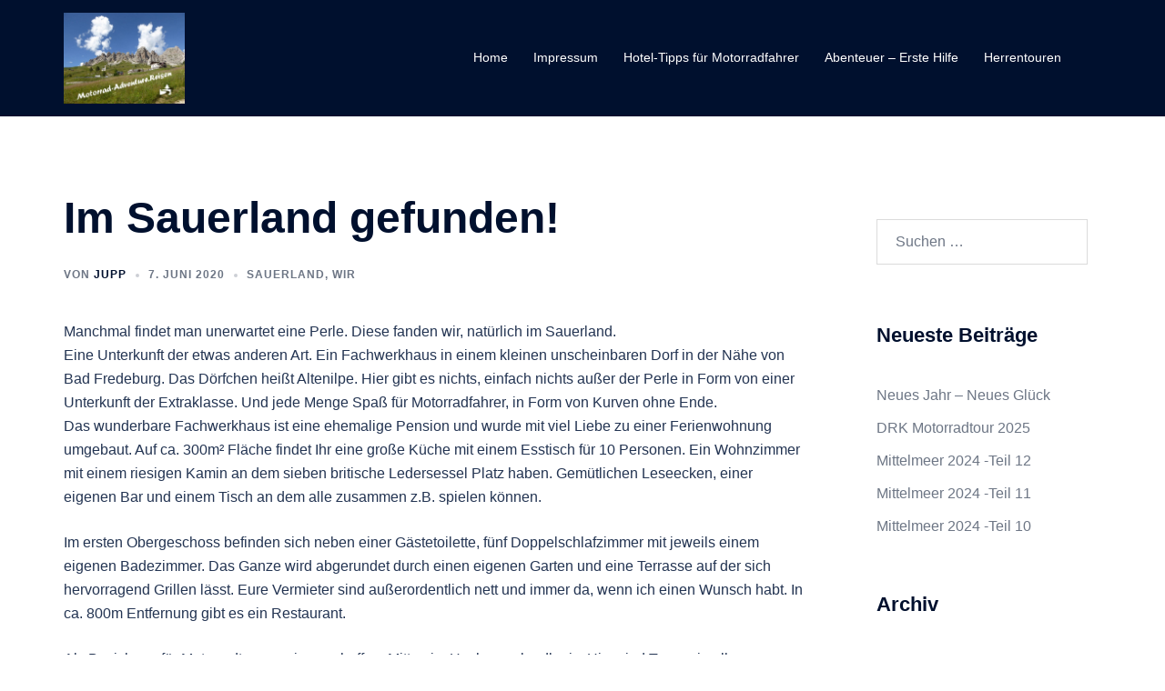

--- FILE ---
content_type: text/html; charset=UTF-8
request_url: https://motorrad-adventure.reisen/im-sauerland-gefunden/
body_size: 96181
content:
<!DOCTYPE html>
<html lang="de">
<head>
<meta charset="UTF-8">
<meta name="viewport" content="width=device-width, initial-scale=1">
<link rel="profile" href="http://gmpg.org/xfn/11">
<link rel="pingback" href="https://motorrad-adventure.reisen/xmlrpc.php">

<title>Im Sauerland gefunden! &#8211; Motorrad-Adventure</title>
<meta name='robots' content='max-image-preview:large' />
<link rel="alternate" type="application/rss+xml" title="Motorrad-Adventure &raquo; Feed" href="https://motorrad-adventure.reisen/feed/" />
<link rel="alternate" type="application/rss+xml" title="Motorrad-Adventure &raquo; Kommentar-Feed" href="https://motorrad-adventure.reisen/comments/feed/" />
<link rel="alternate" type="application/rss+xml" title="Motorrad-Adventure &raquo; Im Sauerland gefunden!-Kommentar-Feed" href="https://motorrad-adventure.reisen/im-sauerland-gefunden/feed/" />
<link rel="alternate" title="oEmbed (JSON)" type="application/json+oembed" href="https://motorrad-adventure.reisen/wp-json/oembed/1.0/embed?url=https%3A%2F%2Fmotorrad-adventure.reisen%2Fim-sauerland-gefunden%2F" />
<link rel="alternate" title="oEmbed (XML)" type="text/xml+oembed" href="https://motorrad-adventure.reisen/wp-json/oembed/1.0/embed?url=https%3A%2F%2Fmotorrad-adventure.reisen%2Fim-sauerland-gefunden%2F&#038;format=xml" />
<style id='wp-img-auto-sizes-contain-inline-css' type='text/css'>
img:is([sizes=auto i],[sizes^="auto," i]){contain-intrinsic-size:3000px 1500px}
/*# sourceURL=wp-img-auto-sizes-contain-inline-css */
</style>
<link rel='stylesheet' id='st-stylesheet-css' href='https://motorrad-adventure.reisen/wp-content/plugins/sydney-toolbox/css/styles.min.css?ver=20220107' type='text/css' media='all' />
<link rel='stylesheet' id='premium-addons-css' href='https://motorrad-adventure.reisen/wp-content/plugins/premium-addons-for-elementor/assets/frontend/min-css/premium-addons.min.css?ver=4.11.64' type='text/css' media='all' />
<link rel='stylesheet' id='sydney-bootstrap-css' href='https://motorrad-adventure.reisen/wp-content/themes/sydney/css/bootstrap/bootstrap.min.css?ver=1' type='text/css' media='all' />
<link rel='stylesheet' id='wp-block-library-css' href='https://motorrad-adventure.reisen/wp-content/plugins/gutenberg/build/styles/block-library/style.css?ver=22.3.0' type='text/css' media='all' />
<style id='wp-block-library-inline-css' type='text/css'>
.wp-block-image.is-style-sydney-rounded img { border-radius:30px; }
.wp-block-gallery.is-style-sydney-rounded img { border-radius:30px; }
/*# sourceURL=wp-block-library-inline-css */
</style>
<link rel='stylesheet' id='a8c-event-css' href='https://motorrad-adventure.reisen/wp-content/plugins/event/style.css?ver=1699329451' type='text/css' media='all' />
<style id='global-styles-inline-css' type='text/css'>
:root{--wp--preset--aspect-ratio--square: 1;--wp--preset--aspect-ratio--4-3: 4/3;--wp--preset--aspect-ratio--3-4: 3/4;--wp--preset--aspect-ratio--3-2: 3/2;--wp--preset--aspect-ratio--2-3: 2/3;--wp--preset--aspect-ratio--16-9: 16/9;--wp--preset--aspect-ratio--9-16: 9/16;--wp--preset--color--black: #000000;--wp--preset--color--cyan-bluish-gray: #abb8c3;--wp--preset--color--white: #ffffff;--wp--preset--color--pale-pink: #f78da7;--wp--preset--color--vivid-red: #cf2e2e;--wp--preset--color--luminous-vivid-orange: #ff6900;--wp--preset--color--luminous-vivid-amber: #fcb900;--wp--preset--color--light-green-cyan: #7bdcb5;--wp--preset--color--vivid-green-cyan: #00d084;--wp--preset--color--pale-cyan-blue: #8ed1fc;--wp--preset--color--vivid-cyan-blue: #0693e3;--wp--preset--color--vivid-purple: #9b51e0;--wp--preset--color--global-color-1: var(--sydney-global-color-1);--wp--preset--color--global-color-2: var(--sydney-global-color-2);--wp--preset--color--global-color-3: var(--sydney-global-color-3);--wp--preset--color--global-color-4: var(--sydney-global-color-4);--wp--preset--color--global-color-5: var(--sydney-global-color-5);--wp--preset--color--global-color-6: var(--sydney-global-color-6);--wp--preset--color--global-color-7: var(--sydney-global-color-7);--wp--preset--color--global-color-8: var(--sydney-global-color-8);--wp--preset--color--global-color-9: var(--sydney-global-color-9);--wp--preset--gradient--vivid-cyan-blue-to-vivid-purple: linear-gradient(135deg,rgb(6,147,227) 0%,rgb(155,81,224) 100%);--wp--preset--gradient--light-green-cyan-to-vivid-green-cyan: linear-gradient(135deg,rgb(122,220,180) 0%,rgb(0,208,130) 100%);--wp--preset--gradient--luminous-vivid-amber-to-luminous-vivid-orange: linear-gradient(135deg,rgb(252,185,0) 0%,rgb(255,105,0) 100%);--wp--preset--gradient--luminous-vivid-orange-to-vivid-red: linear-gradient(135deg,rgb(255,105,0) 0%,rgb(207,46,46) 100%);--wp--preset--gradient--very-light-gray-to-cyan-bluish-gray: linear-gradient(135deg,rgb(238,238,238) 0%,rgb(169,184,195) 100%);--wp--preset--gradient--cool-to-warm-spectrum: linear-gradient(135deg,rgb(74,234,220) 0%,rgb(151,120,209) 20%,rgb(207,42,186) 40%,rgb(238,44,130) 60%,rgb(251,105,98) 80%,rgb(254,248,76) 100%);--wp--preset--gradient--blush-light-purple: linear-gradient(135deg,rgb(255,206,236) 0%,rgb(152,150,240) 100%);--wp--preset--gradient--blush-bordeaux: linear-gradient(135deg,rgb(254,205,165) 0%,rgb(254,45,45) 50%,rgb(107,0,62) 100%);--wp--preset--gradient--luminous-dusk: linear-gradient(135deg,rgb(255,203,112) 0%,rgb(199,81,192) 50%,rgb(65,88,208) 100%);--wp--preset--gradient--pale-ocean: linear-gradient(135deg,rgb(255,245,203) 0%,rgb(182,227,212) 50%,rgb(51,167,181) 100%);--wp--preset--gradient--electric-grass: linear-gradient(135deg,rgb(202,248,128) 0%,rgb(113,206,126) 100%);--wp--preset--gradient--midnight: linear-gradient(135deg,rgb(2,3,129) 0%,rgb(40,116,252) 100%);--wp--preset--font-size--small: 13px;--wp--preset--font-size--medium: 20px;--wp--preset--font-size--large: 36px;--wp--preset--font-size--x-large: 42px;--wp--preset--spacing--20: 10px;--wp--preset--spacing--30: 20px;--wp--preset--spacing--40: 30px;--wp--preset--spacing--50: clamp(30px, 5vw, 60px);--wp--preset--spacing--60: clamp(30px, 7vw, 80px);--wp--preset--spacing--70: clamp(50px, 7vw, 100px);--wp--preset--spacing--80: clamp(50px, 10vw, 120px);--wp--preset--shadow--natural: 6px 6px 9px rgba(0, 0, 0, 0.2);--wp--preset--shadow--deep: 12px 12px 50px rgba(0, 0, 0, 0.4);--wp--preset--shadow--sharp: 6px 6px 0px rgba(0, 0, 0, 0.2);--wp--preset--shadow--outlined: 6px 6px 0px -3px rgb(255, 255, 255), 6px 6px rgb(0, 0, 0);--wp--preset--shadow--crisp: 6px 6px 0px rgb(0, 0, 0);}:root { --wp--style--global--content-size: 740px;--wp--style--global--wide-size: 1140px; }:where(body) { margin: 0; }.wp-site-blocks { padding-top: var(--wp--style--root--padding-top); padding-bottom: var(--wp--style--root--padding-bottom); }.has-global-padding { padding-right: var(--wp--style--root--padding-right); padding-left: var(--wp--style--root--padding-left); }.has-global-padding > .alignfull { margin-right: calc(var(--wp--style--root--padding-right) * -1); margin-left: calc(var(--wp--style--root--padding-left) * -1); }.has-global-padding :where(:not(.alignfull.is-layout-flow) > .has-global-padding:not(.wp-block-block, .alignfull)) { padding-right: 0; padding-left: 0; }.has-global-padding :where(:not(.alignfull.is-layout-flow) > .has-global-padding:not(.wp-block-block, .alignfull)) > .alignfull { margin-left: 0; margin-right: 0; }.wp-site-blocks > .alignleft { float: left; margin-right: 2em; }.wp-site-blocks > .alignright { float: right; margin-left: 2em; }.wp-site-blocks > .aligncenter { justify-content: center; margin-left: auto; margin-right: auto; }:where(.wp-site-blocks) > * { margin-block-start: 24px; margin-block-end: 0; }:where(.wp-site-blocks) > :first-child { margin-block-start: 0; }:where(.wp-site-blocks) > :last-child { margin-block-end: 0; }:root { --wp--style--block-gap: 24px; }:root :where(.is-layout-flow) > :first-child{margin-block-start: 0;}:root :where(.is-layout-flow) > :last-child{margin-block-end: 0;}:root :where(.is-layout-flow) > *{margin-block-start: 24px;margin-block-end: 0;}:root :where(.is-layout-constrained) > :first-child{margin-block-start: 0;}:root :where(.is-layout-constrained) > :last-child{margin-block-end: 0;}:root :where(.is-layout-constrained) > *{margin-block-start: 24px;margin-block-end: 0;}:root :where(.is-layout-flex){gap: 24px;}:root :where(.is-layout-grid){gap: 24px;}.is-layout-flow > .alignleft{float: left;margin-inline-start: 0;margin-inline-end: 2em;}.is-layout-flow > .alignright{float: right;margin-inline-start: 2em;margin-inline-end: 0;}.is-layout-flow > .aligncenter{margin-left: auto !important;margin-right: auto !important;}.is-layout-constrained > .alignleft{float: left;margin-inline-start: 0;margin-inline-end: 2em;}.is-layout-constrained > .alignright{float: right;margin-inline-start: 2em;margin-inline-end: 0;}.is-layout-constrained > .aligncenter{margin-left: auto !important;margin-right: auto !important;}.is-layout-constrained > :where(:not(.alignleft):not(.alignright):not(.alignfull)){max-width: var(--wp--style--global--content-size);margin-left: auto !important;margin-right: auto !important;}.is-layout-constrained > .alignwide{max-width: var(--wp--style--global--wide-size);}body .is-layout-flex{display: flex;}.is-layout-flex{flex-wrap: wrap;align-items: center;}.is-layout-flex > :is(*, div){margin: 0;}body .is-layout-grid{display: grid;}.is-layout-grid > :is(*, div){margin: 0;}body{--wp--style--root--padding-top: 0px;--wp--style--root--padding-right: 0px;--wp--style--root--padding-bottom: 0px;--wp--style--root--padding-left: 0px;}a:where(:not(.wp-element-button)){text-decoration: underline;}:root :where(.wp-element-button, .wp-block-button__link){background-color: #32373c;border-width: 0;color: #fff;font-family: inherit;font-size: inherit;font-style: inherit;font-weight: inherit;letter-spacing: inherit;line-height: inherit;padding-top: calc(0.667em + 2px);padding-right: calc(1.333em + 2px);padding-bottom: calc(0.667em + 2px);padding-left: calc(1.333em + 2px);text-decoration: none;text-transform: inherit;}.has-black-color{color: var(--wp--preset--color--black) !important;}.has-cyan-bluish-gray-color{color: var(--wp--preset--color--cyan-bluish-gray) !important;}.has-white-color{color: var(--wp--preset--color--white) !important;}.has-pale-pink-color{color: var(--wp--preset--color--pale-pink) !important;}.has-vivid-red-color{color: var(--wp--preset--color--vivid-red) !important;}.has-luminous-vivid-orange-color{color: var(--wp--preset--color--luminous-vivid-orange) !important;}.has-luminous-vivid-amber-color{color: var(--wp--preset--color--luminous-vivid-amber) !important;}.has-light-green-cyan-color{color: var(--wp--preset--color--light-green-cyan) !important;}.has-vivid-green-cyan-color{color: var(--wp--preset--color--vivid-green-cyan) !important;}.has-pale-cyan-blue-color{color: var(--wp--preset--color--pale-cyan-blue) !important;}.has-vivid-cyan-blue-color{color: var(--wp--preset--color--vivid-cyan-blue) !important;}.has-vivid-purple-color{color: var(--wp--preset--color--vivid-purple) !important;}.has-global-color-1-color{color: var(--wp--preset--color--global-color-1) !important;}.has-global-color-2-color{color: var(--wp--preset--color--global-color-2) !important;}.has-global-color-3-color{color: var(--wp--preset--color--global-color-3) !important;}.has-global-color-4-color{color: var(--wp--preset--color--global-color-4) !important;}.has-global-color-5-color{color: var(--wp--preset--color--global-color-5) !important;}.has-global-color-6-color{color: var(--wp--preset--color--global-color-6) !important;}.has-global-color-7-color{color: var(--wp--preset--color--global-color-7) !important;}.has-global-color-8-color{color: var(--wp--preset--color--global-color-8) !important;}.has-global-color-9-color{color: var(--wp--preset--color--global-color-9) !important;}.has-black-background-color{background-color: var(--wp--preset--color--black) !important;}.has-cyan-bluish-gray-background-color{background-color: var(--wp--preset--color--cyan-bluish-gray) !important;}.has-white-background-color{background-color: var(--wp--preset--color--white) !important;}.has-pale-pink-background-color{background-color: var(--wp--preset--color--pale-pink) !important;}.has-vivid-red-background-color{background-color: var(--wp--preset--color--vivid-red) !important;}.has-luminous-vivid-orange-background-color{background-color: var(--wp--preset--color--luminous-vivid-orange) !important;}.has-luminous-vivid-amber-background-color{background-color: var(--wp--preset--color--luminous-vivid-amber) !important;}.has-light-green-cyan-background-color{background-color: var(--wp--preset--color--light-green-cyan) !important;}.has-vivid-green-cyan-background-color{background-color: var(--wp--preset--color--vivid-green-cyan) !important;}.has-pale-cyan-blue-background-color{background-color: var(--wp--preset--color--pale-cyan-blue) !important;}.has-vivid-cyan-blue-background-color{background-color: var(--wp--preset--color--vivid-cyan-blue) !important;}.has-vivid-purple-background-color{background-color: var(--wp--preset--color--vivid-purple) !important;}.has-global-color-1-background-color{background-color: var(--wp--preset--color--global-color-1) !important;}.has-global-color-2-background-color{background-color: var(--wp--preset--color--global-color-2) !important;}.has-global-color-3-background-color{background-color: var(--wp--preset--color--global-color-3) !important;}.has-global-color-4-background-color{background-color: var(--wp--preset--color--global-color-4) !important;}.has-global-color-5-background-color{background-color: var(--wp--preset--color--global-color-5) !important;}.has-global-color-6-background-color{background-color: var(--wp--preset--color--global-color-6) !important;}.has-global-color-7-background-color{background-color: var(--wp--preset--color--global-color-7) !important;}.has-global-color-8-background-color{background-color: var(--wp--preset--color--global-color-8) !important;}.has-global-color-9-background-color{background-color: var(--wp--preset--color--global-color-9) !important;}.has-black-border-color{border-color: var(--wp--preset--color--black) !important;}.has-cyan-bluish-gray-border-color{border-color: var(--wp--preset--color--cyan-bluish-gray) !important;}.has-white-border-color{border-color: var(--wp--preset--color--white) !important;}.has-pale-pink-border-color{border-color: var(--wp--preset--color--pale-pink) !important;}.has-vivid-red-border-color{border-color: var(--wp--preset--color--vivid-red) !important;}.has-luminous-vivid-orange-border-color{border-color: var(--wp--preset--color--luminous-vivid-orange) !important;}.has-luminous-vivid-amber-border-color{border-color: var(--wp--preset--color--luminous-vivid-amber) !important;}.has-light-green-cyan-border-color{border-color: var(--wp--preset--color--light-green-cyan) !important;}.has-vivid-green-cyan-border-color{border-color: var(--wp--preset--color--vivid-green-cyan) !important;}.has-pale-cyan-blue-border-color{border-color: var(--wp--preset--color--pale-cyan-blue) !important;}.has-vivid-cyan-blue-border-color{border-color: var(--wp--preset--color--vivid-cyan-blue) !important;}.has-vivid-purple-border-color{border-color: var(--wp--preset--color--vivid-purple) !important;}.has-global-color-1-border-color{border-color: var(--wp--preset--color--global-color-1) !important;}.has-global-color-2-border-color{border-color: var(--wp--preset--color--global-color-2) !important;}.has-global-color-3-border-color{border-color: var(--wp--preset--color--global-color-3) !important;}.has-global-color-4-border-color{border-color: var(--wp--preset--color--global-color-4) !important;}.has-global-color-5-border-color{border-color: var(--wp--preset--color--global-color-5) !important;}.has-global-color-6-border-color{border-color: var(--wp--preset--color--global-color-6) !important;}.has-global-color-7-border-color{border-color: var(--wp--preset--color--global-color-7) !important;}.has-global-color-8-border-color{border-color: var(--wp--preset--color--global-color-8) !important;}.has-global-color-9-border-color{border-color: var(--wp--preset--color--global-color-9) !important;}.has-vivid-cyan-blue-to-vivid-purple-gradient-background{background: var(--wp--preset--gradient--vivid-cyan-blue-to-vivid-purple) !important;}.has-light-green-cyan-to-vivid-green-cyan-gradient-background{background: var(--wp--preset--gradient--light-green-cyan-to-vivid-green-cyan) !important;}.has-luminous-vivid-amber-to-luminous-vivid-orange-gradient-background{background: var(--wp--preset--gradient--luminous-vivid-amber-to-luminous-vivid-orange) !important;}.has-luminous-vivid-orange-to-vivid-red-gradient-background{background: var(--wp--preset--gradient--luminous-vivid-orange-to-vivid-red) !important;}.has-very-light-gray-to-cyan-bluish-gray-gradient-background{background: var(--wp--preset--gradient--very-light-gray-to-cyan-bluish-gray) !important;}.has-cool-to-warm-spectrum-gradient-background{background: var(--wp--preset--gradient--cool-to-warm-spectrum) !important;}.has-blush-light-purple-gradient-background{background: var(--wp--preset--gradient--blush-light-purple) !important;}.has-blush-bordeaux-gradient-background{background: var(--wp--preset--gradient--blush-bordeaux) !important;}.has-luminous-dusk-gradient-background{background: var(--wp--preset--gradient--luminous-dusk) !important;}.has-pale-ocean-gradient-background{background: var(--wp--preset--gradient--pale-ocean) !important;}.has-electric-grass-gradient-background{background: var(--wp--preset--gradient--electric-grass) !important;}.has-midnight-gradient-background{background: var(--wp--preset--gradient--midnight) !important;}.has-small-font-size{font-size: var(--wp--preset--font-size--small) !important;}.has-medium-font-size{font-size: var(--wp--preset--font-size--medium) !important;}.has-large-font-size{font-size: var(--wp--preset--font-size--large) !important;}.has-x-large-font-size{font-size: var(--wp--preset--font-size--x-large) !important;}
:root :where(.wp-block-pullquote){font-size: 1.5em;line-height: 1.6;}
/*# sourceURL=global-styles-inline-css */
</style>
<link rel='stylesheet' id='sydney-elementor-css' href='https://motorrad-adventure.reisen/wp-content/themes/sydney/css/components/elementor.min.css?ver=20220824' type='text/css' media='all' />
<link rel='stylesheet' id='sydney-comments-css' href='https://motorrad-adventure.reisen/wp-content/themes/sydney/css/components/comments.min.css?ver=20220824' type='text/css' media='all' />
<link rel='stylesheet' id='sydney-style-min-css' href='https://motorrad-adventure.reisen/wp-content/themes/sydney/css/styles.min.css?ver=20250404' type='text/css' media='all' />
<style id='sydney-style-min-inline-css' type='text/css'>
.woocommerce ul.products li.product{text-align:center;}html{scroll-behavior:smooth;}.header-image{background-size:cover;}.header-image{height:300px;}:root{--sydney-global-color-1:;--sydney-global-color-2:#b73d3d;--sydney-global-color-3:#233452;--sydney-global-color-4:#00102E;--sydney-global-color-5:#6d7685;--sydney-global-color-6:#00102E;--sydney-global-color-7:#F4F5F7;--sydney-global-color-8:#dbdbdb;--sydney-global-color-9:#ffffff;}.llms-student-dashboard .llms-button-secondary:hover,.llms-button-action:hover,.read-more-gt,.widget-area .widget_fp_social a,#mainnav ul li a:hover,.sydney_contact_info_widget span,.roll-team .team-content .name,.roll-team .team-item .team-pop .team-social li:hover a,.roll-infomation li.address:before,.roll-infomation li.phone:before,.roll-infomation li.email:before,.roll-testimonials .name,.roll-button.border,.roll-button:hover,.roll-icon-list .icon i,.roll-icon-list .content h3 a:hover,.roll-icon-box.white .content h3 a,.roll-icon-box .icon i,.roll-icon-box .content h3 a:hover,.switcher-container .switcher-icon a:focus,.go-top:hover,.hentry .meta-post a:hover,#mainnav > ul > li > a.active,#mainnav > ul > li > a:hover,button:hover,input[type="button"]:hover,input[type="reset"]:hover,input[type="submit"]:hover,.text-color,.social-menu-widget a,.social-menu-widget a:hover,.archive .team-social li a,a,h1 a,h2 a,h3 a,h4 a,h5 a,h6 a,.classic-alt .meta-post a,.single .hentry .meta-post a,.content-area.modern .hentry .meta-post span:before,.content-area.modern .post-cat{color:var(--sydney-global-color-1)}.llms-student-dashboard .llms-button-secondary,.llms-button-action,.woocommerce #respond input#submit,.woocommerce a.button,.woocommerce button.button,.woocommerce input.button,.project-filter li a.active,.project-filter li a:hover,.preloader .pre-bounce1,.preloader .pre-bounce2,.roll-team .team-item .team-pop,.roll-progress .progress-animate,.roll-socials li a:hover,.roll-project .project-item .project-pop,.roll-project .project-filter li.active,.roll-project .project-filter li:hover,.roll-button.light:hover,.roll-button.border:hover,.roll-button,.roll-icon-box.white .icon,.owl-theme .owl-controls .owl-page.active span,.owl-theme .owl-controls.clickable .owl-page:hover span,.go-top,.bottom .socials li:hover a,.sidebar .widget:before,.blog-pagination ul li.active,.blog-pagination ul li:hover a,.content-area .hentry:after,.text-slider .maintitle:after,.error-wrap #search-submit:hover,#mainnav .sub-menu li:hover > a,#mainnav ul li ul:after,button,input[type="button"],input[type="reset"],input[type="submit"],.panel-grid-cell .widget-title:after,.cart-amount{background-color:var(--sydney-global-color-1)}.llms-student-dashboard .llms-button-secondary,.llms-student-dashboard .llms-button-secondary:hover,.llms-button-action,.llms-button-action:hover,.roll-socials li a:hover,.roll-socials li a,.roll-button.light:hover,.roll-button.border,.roll-button,.roll-icon-list .icon,.roll-icon-box .icon,.owl-theme .owl-controls .owl-page span,.comment .comment-detail,.widget-tags .tag-list a:hover,.blog-pagination ul li,.error-wrap #search-submit:hover,textarea:focus,input[type="text"]:focus,input[type="password"]:focus,input[type="date"]:focus,input[type="number"]:focus,input[type="email"]:focus,input[type="url"]:focus,input[type="search"]:focus,input[type="tel"]:focus,button,input[type="button"],input[type="reset"],input[type="submit"],.archive .team-social li a{border-color:var(--sydney-global-color-1)}.sydney_contact_info_widget span{fill:var(--sydney-global-color-1);}.go-top:hover svg{stroke:var(--sydney-global-color-1);}.site-header.float-header{background-color:rgba(0,0,0,0.9);}@media only screen and (max-width:1024px){.site-header{background-color:#000000;}}#mainnav ul li a,#mainnav ul li::before{color:#ffffff}#mainnav .sub-menu li a{color:#ffffff}#mainnav .sub-menu li a{background:#1c1c1c}.text-slider .maintitle,.text-slider .subtitle{color:#ffffff}body{color:}#secondary{background-color:#ffffff}#secondary,#secondary a:not(.wp-block-button__link){color:#6d7685}.btn-menu .sydney-svg-icon{fill:#ffffff}#mainnav ul li a:hover,.main-header #mainnav .menu > li > a:hover{color:#d65050}.overlay{background-color:#000000}.page-wrap{padding-top:83px;}.page-wrap{padding-bottom:100px;}@media only screen and (max-width:1025px){.mobile-slide{display:block;}.slide-item{background-image:none !important;}.header-slider{}.slide-item{height:auto !important;}.slide-inner{min-height:initial;}}.go-top.show{border-radius:2px;bottom:10px;}.go-top.position-right{right:20px;}.go-top.position-left{left:20px;}.go-top{background-color:;}.go-top:hover{background-color:;}.go-top{color:;}.go-top svg{stroke:;}.go-top:hover{color:;}.go-top:hover svg{stroke:;}.go-top .sydney-svg-icon,.go-top .sydney-svg-icon svg{width:16px;height:16px;}.go-top{padding:15px;}@media (min-width:992px){.site-info{font-size:16px;}}@media (min-width:576px) and (max-width:991px){.site-info{font-size:16px;}}@media (max-width:575px){.site-info{font-size:16px;}}.site-info{border-top:0;}.footer-widgets-grid{gap:30px;}@media (min-width:992px){.footer-widgets-grid{padding-top:95px;padding-bottom:95px;}}@media (min-width:576px) and (max-width:991px){.footer-widgets-grid{padding-top:60px;padding-bottom:60px;}}@media (max-width:575px){.footer-widgets-grid{padding-top:60px;padding-bottom:60px;}}@media (min-width:992px){.sidebar-column .widget .widget-title{font-size:22px;}}@media (min-width:576px) and (max-width:991px){.sidebar-column .widget .widget-title{font-size:22px;}}@media (max-width:575px){.sidebar-column .widget .widget-title{font-size:22px;}}@media (min-width:992px){.footer-widgets{font-size:16px;}}@media (min-width:576px) and (max-width:991px){.footer-widgets{font-size:16px;}}@media (max-width:575px){.footer-widgets{font-size:16px;}}.footer-widgets{background-color:;}.sidebar-column .widget .widget-title{color:;}.sidebar-column .widget h1,.sidebar-column .widget h2,.sidebar-column .widget h3,.sidebar-column .widget h4,.sidebar-column .widget h5,.sidebar-column .widget h6{color:;}.sidebar-column .widget{color:;}#sidebar-footer .widget a{color:;}#sidebar-footer .widget a:hover{color:;}.site-footer{background-color:;}.site-info,.site-info a{color:;}.site-info .sydney-svg-icon svg{fill:;}.site-info{padding-top:20px;padding-bottom:20px;}@media (min-width:992px){button,.roll-button,a.button,.wp-block-button__link,.wp-block-button.is-style-outline a,input[type="button"],input[type="reset"],input[type="submit"]{padding-top:12px;padding-bottom:12px;}}@media (min-width:576px) and (max-width:991px){button,.roll-button,a.button,.wp-block-button__link,.wp-block-button.is-style-outline a,input[type="button"],input[type="reset"],input[type="submit"]{padding-top:12px;padding-bottom:12px;}}@media (max-width:575px){button,.roll-button,a.button,.wp-block-button__link,.wp-block-button.is-style-outline a,input[type="button"],input[type="reset"],input[type="submit"]{padding-top:12px;padding-bottom:12px;}}@media (min-width:992px){button,.roll-button,a.button,.wp-block-button__link,.wp-block-button.is-style-outline a,input[type="button"],input[type="reset"],input[type="submit"]{padding-left:35px;padding-right:35px;}}@media (min-width:576px) and (max-width:991px){button,.roll-button,a.button,.wp-block-button__link,.wp-block-button.is-style-outline a,input[type="button"],input[type="reset"],input[type="submit"]{padding-left:35px;padding-right:35px;}}@media (max-width:575px){button,.roll-button,a.button,.wp-block-button__link,.wp-block-button.is-style-outline a,input[type="button"],input[type="reset"],input[type="submit"]{padding-left:35px;padding-right:35px;}}button,.roll-button,a.button,.wp-block-button__link,input[type="button"],input[type="reset"],input[type="submit"]{border-radius:0;}@media (min-width:992px){button,.roll-button,a.button,.wp-block-button__link,input[type="button"],input[type="reset"],input[type="submit"]{font-size:14px;}}@media (min-width:576px) and (max-width:991px){button,.roll-button,a.button,.wp-block-button__link,input[type="button"],input[type="reset"],input[type="submit"]{font-size:14px;}}@media (max-width:575px){button,.roll-button,a.button,.wp-block-button__link,input[type="button"],input[type="reset"],input[type="submit"]{font-size:14px;}}button,.roll-button,a.button,.wp-block-button__link,input[type="button"],input[type="reset"],input[type="submit"]{text-transform:uppercase;}button,.wp-element-button,div.wpforms-container-full:not(.wpforms-block) .wpforms-form input[type=submit],div.wpforms-container-full:not(.wpforms-block) .wpforms-form button[type=submit],div.wpforms-container-full:not(.wpforms-block) .wpforms-form .wpforms-page-button,.roll-button,a.button,.wp-block-button__link,input[type="button"],input[type="reset"],input[type="submit"]{background-color:;}button:hover,.wp-element-button:hover,div.wpforms-container-full:not(.wpforms-block) .wpforms-form input[type=submit]:hover,div.wpforms-container-full:not(.wpforms-block) .wpforms-form button[type=submit]:hover,div.wpforms-container-full:not(.wpforms-block) .wpforms-form .wpforms-page-button:hover,.roll-button:hover,a.button:hover,.wp-block-button__link:hover,input[type="button"]:hover,input[type="reset"]:hover,input[type="submit"]:hover{background-color:;}button,#sidebar-footer a.wp-block-button__link,.wp-element-button,div.wpforms-container-full:not(.wpforms-block) .wpforms-form input[type=submit],div.wpforms-container-full:not(.wpforms-block) .wpforms-form button[type=submit],div.wpforms-container-full:not(.wpforms-block) .wpforms-form .wpforms-page-button,.checkout-button.button,a.button,.wp-block-button__link,input[type="button"],input[type="reset"],input[type="submit"]{color:;}button:hover,#sidebar-footer .wp-block-button__link:hover,.wp-element-button:hover,div.wpforms-container-full:not(.wpforms-block) .wpforms-form input[type=submit]:hover,div.wpforms-container-full:not(.wpforms-block) .wpforms-form button[type=submit]:hover,div.wpforms-container-full:not(.wpforms-block) .wpforms-form .wpforms-page-button:hover,.roll-button:hover,a.button:hover,.wp-block-button__link:hover,input[type="button"]:hover,input[type="reset"]:hover,input[type="submit"]:hover{color:;}.is-style-outline .wp-block-button__link,div.wpforms-container-full:not(.wpforms-block) .wpforms-form input[type=submit],div.wpforms-container-full:not(.wpforms-block) .wpforms-form button[type=submit],div.wpforms-container-full:not(.wpforms-block) .wpforms-form .wpforms-page-button,.roll-button,.wp-block-button__link.is-style-outline,button,a.button,.wp-block-button__link,input[type="button"],input[type="reset"],input[type="submit"]{border-color:;}button:hover,div.wpforms-container-full:not(.wpforms-block) .wpforms-form input[type=submit]:hover,div.wpforms-container-full:not(.wpforms-block) .wpforms-form button[type=submit]:hover,div.wpforms-container-full:not(.wpforms-block) .wpforms-form .wpforms-page-button:hover,.roll-button:hover,a.button:hover,.wp-block-button__link:hover,input[type="button"]:hover,input[type="reset"]:hover,input[type="submit"]:hover{border-color:;}.posts-layout .list-image{width:30%;}.posts-layout .list-content{width:70%;}.content-area:not(.layout4):not(.layout6) .posts-layout .entry-thumb{margin:0 0 24px 0;}.layout4 .entry-thumb,.layout6 .entry-thumb{margin:0 24px 0 0;}.layout6 article:nth-of-type(even) .list-image .entry-thumb{margin:0 0 0 24px;}.posts-layout .entry-header{margin-bottom:24px;}.posts-layout .entry-meta.below-excerpt{margin:15px 0 0;}.posts-layout .entry-meta.above-title{margin:0 0 15px;}.single .entry-header .entry-title{color:;}.single .entry-header .entry-meta,.single .entry-header .entry-meta a{color:;}@media (min-width:992px){.single .entry-meta{font-size:12px;}}@media (min-width:576px) and (max-width:991px){.single .entry-meta{font-size:12px;}}@media (max-width:575px){.single .entry-meta{font-size:12px;}}@media (min-width:992px){.single .entry-header .entry-title{font-size:48px;}}@media (min-width:576px) and (max-width:991px){.single .entry-header .entry-title{font-size:32px;}}@media (max-width:575px){.single .entry-header .entry-title{font-size:32px;}}.posts-layout .entry-post{color:#233452;}.posts-layout .entry-title a{color:#00102E;}.posts-layout .author,.posts-layout .entry-meta a{color:#6d7685;}@media (min-width:992px){.posts-layout .entry-post{font-size:16px;}}@media (min-width:576px) and (max-width:991px){.posts-layout .entry-post{font-size:16px;}}@media (max-width:575px){.posts-layout .entry-post{font-size:16px;}}@media (min-width:992px){.posts-layout .entry-meta{font-size:12px;}}@media (min-width:576px) and (max-width:991px){.posts-layout .entry-meta{font-size:12px;}}@media (max-width:575px){.posts-layout .entry-meta{font-size:12px;}}@media (min-width:992px){.posts-layout .entry-title{font-size:32px;}}@media (min-width:576px) and (max-width:991px){.posts-layout .entry-title{font-size:32px;}}@media (max-width:575px){.posts-layout .entry-title{font-size:32px;}}.single .entry-header{margin-bottom:40px;}.single .entry-thumb{margin-bottom:40px;}.single .entry-meta-above{margin-bottom:24px;}.single .entry-meta-below{margin-top:24px;}@media (min-width:992px){.custom-logo-link img{max-width:180px;}}@media (min-width:576px) and (max-width:991px){.custom-logo-link img{max-width:100px;}}@media (max-width:575px){.custom-logo-link img{max-width:100px;}}.main-header,.bottom-header-row{border-bottom:0 solid rgba(255,255,255,0.1);}.header_layout_3,.header_layout_4,.header_layout_5{border-bottom:1px solid rgba(255,255,255,0.1);}.main-header:not(.sticky-active),.header-search-form{background-color:;}.main-header.sticky-active{background-color:;}.main-header .site-title a,.main-header .site-description,.main-header #mainnav .menu > li > a,#mainnav .nav-menu > li > a,.main-header .header-contact a{color:;}.main-header .sydney-svg-icon svg,.main-header .dropdown-symbol .sydney-svg-icon svg{fill:;}.sticky-active .main-header .site-title a,.sticky-active .main-header .site-description,.sticky-active .main-header #mainnav .menu > li > a,.sticky-active .main-header .header-contact a,.sticky-active .main-header .logout-link,.sticky-active .main-header .html-item,.sticky-active .main-header .sydney-login-toggle{color:;}.sticky-active .main-header .sydney-svg-icon svg,.sticky-active .main-header .dropdown-symbol .sydney-svg-icon svg{fill:;}.bottom-header-row{background-color:;}.bottom-header-row,.bottom-header-row .header-contact a,.bottom-header-row #mainnav .menu > li > a{color:;}.bottom-header-row #mainnav .menu > li > a:hover{color:;}.bottom-header-row .header-item svg,.dropdown-symbol .sydney-svg-icon svg{fill:;}.main-header .site-header-inner,.main-header .top-header-row{padding-top:14px;padding-bottom:14px;}.bottom-header-inner{padding-top:15px;padding-bottom:15px;}.bottom-header-row #mainnav ul ul li,.main-header #mainnav ul ul li{background-color:;}.bottom-header-row #mainnav ul ul li a,.bottom-header-row #mainnav ul ul li:hover a,.main-header #mainnav ul ul li:hover a,.main-header #mainnav ul ul li a{color:;}.bottom-header-row #mainnav ul ul li svg,.main-header #mainnav ul ul li svg{fill:;}.header-item .sydney-svg-icon{width:px;height:px;}.header-item .sydney-svg-icon svg{max-height:-2px;}.header-search-form{background-color:;}#mainnav .sub-menu li:hover>a,.main-header #mainnav ul ul li:hover>a{color:;}.main-header-cart .count-number{color:;}.main-header-cart .widget_shopping_cart .widgettitle:after,.main-header-cart .widget_shopping_cart .woocommerce-mini-cart__buttons:before{background-color:rgba(33,33,33,0.9);}.sydney-offcanvas-menu .mainnav ul li,.mobile-header-item.offcanvas-items,.mobile-header-item.offcanvas-items .social-profile{text-align:left;}.sydney-offcanvas-menu #mainnav ul li{text-align:left;}.sydney-offcanvas-menu #mainnav ul ul a{color:;}.sydney-offcanvas-menu #mainnav > div > ul > li > a{font-size:18px;}.sydney-offcanvas-menu #mainnav ul ul li a{font-size:16px;}.sydney-offcanvas-menu .mainnav a{padding:10px 0;}#masthead-mobile{background-color:;}#masthead-mobile .site-description,#masthead-mobile a:not(.button){color:;}#masthead-mobile svg{fill:;}.mobile-header{padding-top:15px;padding-bottom:15px;}.sydney-offcanvas-menu{background-color:#00102E;}.offcanvas-header-custom-text,.sydney-offcanvas-menu,.sydney-offcanvas-menu #mainnav a:not(.button),.sydney-offcanvas-menu a:not(.button){color:#ffffff;}.sydney-offcanvas-menu svg,.sydney-offcanvas-menu .dropdown-symbol .sydney-svg-icon svg{fill:#ffffff;}@media (min-width:992px){.site-logo{max-height:100px;}}@media (min-width:576px) and (max-width:991px){.site-logo{max-height:100px;}}@media (max-width:575px){.site-logo{max-height:100px;}}.site-title a,.site-title a:visited,.main-header .site-title a,.main-header .site-title a:visited{color:}.site-description,.main-header .site-description{color:}@media (min-width:992px){.site-title{font-size:32px;}}@media (min-width:576px) and (max-width:991px){.site-title{font-size:24px;}}@media (max-width:575px){.site-title{font-size:20px;}}@media (min-width:992px){.site-description{font-size:16px;}}@media (min-width:576px) and (max-width:991px){.site-description{font-size:16px;}}@media (max-width:575px){.site-description{font-size:16px;}}h1,h2,h3,h4,h5,h6,.site-title{text-decoration:;text-transform:;font-style:;line-height:1.2;letter-spacing:px;}@media (min-width:992px){h1:not(.site-title){font-size:52px;}}@media (min-width:576px) and (max-width:991px){h1:not(.site-title){font-size:42px;}}@media (max-width:575px){h1:not(.site-title){font-size:32px;}}@media (min-width:992px){h2{font-size:42px;}}@media (min-width:576px) and (max-width:991px){h2{font-size:32px;}}@media (max-width:575px){h2{font-size:24px;}}@media (min-width:992px){h3{font-size:32px;}}@media (min-width:576px) and (max-width:991px){h3{font-size:24px;}}@media (max-width:575px){h3{font-size:20px;}}@media (min-width:992px){h4{font-size:24px;}}@media (min-width:576px) and (max-width:991px){h4{font-size:18px;}}@media (max-width:575px){h4{font-size:16px;}}@media (min-width:992px){h5{font-size:20px;}}@media (min-width:576px) and (max-width:991px){h5{font-size:16px;}}@media (max-width:575px){h5{font-size:16px;}}@media (min-width:992px){h6{font-size:18px;}}@media (min-width:576px) and (max-width:991px){h6{font-size:16px;}}@media (max-width:575px){h6{font-size:16px;}}p,.posts-layout .entry-post{text-decoration:}body,.posts-layout .entry-post{text-transform:;font-style:;line-height:1.68;letter-spacing:px;}@media (min-width:992px){body{font-size:16px;}}@media (min-width:576px) and (max-width:991px){body{font-size:16px;}}@media (max-width:575px){body{font-size:16px;}}@media (min-width:992px){.woocommerce div.product .product-gallery-summary .entry-title{font-size:32px;}}@media (min-width:576px) and (max-width:991px){.woocommerce div.product .product-gallery-summary .entry-title{font-size:32px;}}@media (max-width:575px){.woocommerce div.product .product-gallery-summary .entry-title{font-size:32px;}}@media (min-width:992px){.woocommerce div.product .product-gallery-summary .price .amount{font-size:24px;}}@media (min-width:576px) and (max-width:991px){.woocommerce div.product .product-gallery-summary .price .amount{font-size:24px;}}@media (max-width:575px){.woocommerce div.product .product-gallery-summary .price .amount{font-size:24px;}}.woocommerce ul.products li.product .col-md-7 > *,.woocommerce ul.products li.product .col-md-8 > *,.woocommerce ul.products li.product > *{margin-bottom:12px;}.wc-block-grid__product-onsale,span.onsale{border-radius:0;top:20px!important;left:20px!important;}.wc-block-grid__product-onsale,.products span.onsale{left:auto!important;right:20px;}.wc-block-grid__product-onsale,span.onsale{color:;}.wc-block-grid__product-onsale,span.onsale{background-color:;}ul.wc-block-grid__products li.wc-block-grid__product .wc-block-grid__product-title,ul.wc-block-grid__products li.wc-block-grid__product .woocommerce-loop-product__title,ul.wc-block-grid__products li.product .wc-block-grid__product-title,ul.wc-block-grid__products li.product .woocommerce-loop-product__title,ul.products li.wc-block-grid__product .wc-block-grid__product-title,ul.products li.wc-block-grid__product .woocommerce-loop-product__title,ul.products li.product .wc-block-grid__product-title,ul.products li.product .woocommerce-loop-product__title,ul.products li.product .woocommerce-loop-category__title,.woocommerce-loop-product__title .botiga-wc-loop-product__title{color:;}a.wc-forward:not(.checkout-button){color:;}a.wc-forward:not(.checkout-button):hover{color:;}.woocommerce-pagination li .page-numbers:hover{color:;}.woocommerce-sorting-wrapper{border-color:rgba(33,33,33,0.9);}ul.products li.product-category .woocommerce-loop-category__title{text-align:center;}ul.products li.product-category > a,ul.products li.product-category > a > img{border-radius:0;}.entry-content a:not(.button):not(.elementor-button-link):not(.wp-block-button__link){color:;}.entry-content a:not(.button):not(.elementor-button-link):not(.wp-block-button__link):hover{color:;}h1{color:;}h2{color:;}h3{color:;}h4{color:;}h5{color:;}h6{color:;}div.wpforms-container-full:not(.wpforms-block) .wpforms-form input[type=date],div.wpforms-container-full:not(.wpforms-block) .wpforms-form input[type=email],div.wpforms-container-full:not(.wpforms-block) .wpforms-form input[type=number],div.wpforms-container-full:not(.wpforms-block) .wpforms-form input[type=password],div.wpforms-container-full:not(.wpforms-block) .wpforms-form input[type=search],div.wpforms-container-full:not(.wpforms-block) .wpforms-form input[type=tel],div.wpforms-container-full:not(.wpforms-block) .wpforms-form input[type=text],div.wpforms-container-full:not(.wpforms-block) .wpforms-form input[type=url],div.wpforms-container-full:not(.wpforms-block) .wpforms-form select,div.wpforms-container-full:not(.wpforms-block) .wpforms-form textarea,input[type="text"],input[type="email"],input[type="url"],input[type="password"],input[type="search"],input[type="number"],input[type="tel"],input[type="date"],textarea,select,.woocommerce .select2-container .select2-selection--single,.woocommerce-page .select2-container .select2-selection--single,input[type="text"]:focus,input[type="email"]:focus,input[type="url"]:focus,input[type="password"]:focus,input[type="search"]:focus,input[type="number"]:focus,input[type="tel"]:focus,input[type="date"]:focus,textarea:focus,select:focus,.woocommerce .select2-container .select2-selection--single:focus,.woocommerce-page .select2-container .select2-selection--single:focus,.select2-container--default .select2-selection--single .select2-selection__rendered,.wp-block-search .wp-block-search__input,.wp-block-search .wp-block-search__input:focus{color:;}div.wpforms-container-full:not(.wpforms-block) .wpforms-form input[type=date],div.wpforms-container-full:not(.wpforms-block) .wpforms-form input[type=email],div.wpforms-container-full:not(.wpforms-block) .wpforms-form input[type=number],div.wpforms-container-full:not(.wpforms-block) .wpforms-form input[type=password],div.wpforms-container-full:not(.wpforms-block) .wpforms-form input[type=search],div.wpforms-container-full:not(.wpforms-block) .wpforms-form input[type=tel],div.wpforms-container-full:not(.wpforms-block) .wpforms-form input[type=text],div.wpforms-container-full:not(.wpforms-block) .wpforms-form input[type=url],div.wpforms-container-full:not(.wpforms-block) .wpforms-form select,div.wpforms-container-full:not(.wpforms-block) .wpforms-form textarea,input[type="text"],input[type="email"],input[type="url"],input[type="password"],input[type="search"],input[type="number"],input[type="tel"],input[type="date"],textarea,select,.woocommerce .select2-container .select2-selection--single,.woocommerce-page .select2-container .select2-selection--single,.woocommerce-cart .woocommerce-cart-form .actions .coupon input[type="text"]{background-color:;}div.wpforms-container-full:not(.wpforms-block) .wpforms-form input[type=date],div.wpforms-container-full:not(.wpforms-block) .wpforms-form input[type=email],div.wpforms-container-full:not(.wpforms-block) .wpforms-form input[type=number],div.wpforms-container-full:not(.wpforms-block) .wpforms-form input[type=password],div.wpforms-container-full:not(.wpforms-block) .wpforms-form input[type=search],div.wpforms-container-full:not(.wpforms-block) .wpforms-form input[type=tel],div.wpforms-container-full:not(.wpforms-block) .wpforms-form input[type=text],div.wpforms-container-full:not(.wpforms-block) .wpforms-form input[type=url],div.wpforms-container-full:not(.wpforms-block) .wpforms-form select,div.wpforms-container-full:not(.wpforms-block) .wpforms-form textarea,input[type="text"],input[type="email"],input[type="url"],input[type="password"],input[type="search"],input[type="number"],input[type="tel"],input[type="range"],input[type="date"],input[type="month"],input[type="week"],input[type="time"],input[type="datetime"],input[type="datetime-local"],input[type="color"],textarea,select,.woocommerce .select2-container .select2-selection--single,.woocommerce-page .select2-container .select2-selection--single,.woocommerce-account fieldset,.woocommerce-account .woocommerce-form-login,.woocommerce-account .woocommerce-form-register,.woocommerce-cart .woocommerce-cart-form .actions .coupon input[type="text"],.wp-block-search .wp-block-search__input{border-color:;}input::placeholder{color:;opacity:1;}input:-ms-input-placeholder{color:;}input::-ms-input-placeholder{color:;}img{border-radius:0;}@media (min-width:992px){.wp-caption-text,figcaption{font-size:16px;}}@media (min-width:576px) and (max-width:991px){.wp-caption-text,figcaption{font-size:16px;}}@media (max-width:575px){.wp-caption-text,figcaption{font-size:16px;}}.wp-caption-text,figcaption{color:;}
:root{--e-global-color-global_color_1:;--e-global-color-global_color_2:#b73d3d;--e-global-color-global_color_3:#233452;--e-global-color-global_color_4:#00102E;--e-global-color-global_color_5:#6d7685;--e-global-color-global_color_6:#00102E;--e-global-color-global_color_7:#F4F5F7;--e-global-color-global_color_8:#dbdbdb;--e-global-color-global_color_9:#ffffff;}
/*# sourceURL=sydney-style-min-inline-css */
</style>
<link rel='stylesheet' id='sydney-style-css' href='https://motorrad-adventure.reisen/wp-content/themes/sydney/style.css?ver=20230821' type='text/css' media='all' />
<link rel='stylesheet' id='slb_core-css' href='https://motorrad-adventure.reisen/wp-content/plugins/simple-lightbox/client/css/app.css?ver=2.9.4' type='text/css' media='all' />
<script type="text/javascript" src="https://motorrad-adventure.reisen/wp-includes/js/jquery/jquery.min.js?ver=3.7.1" id="jquery-core-js"></script>
<script type="text/javascript" src="https://motorrad-adventure.reisen/wp-includes/js/jquery/jquery-migrate.min.js?ver=3.4.1" id="jquery-migrate-js"></script>
<link rel="https://api.w.org/" href="https://motorrad-adventure.reisen/wp-json/" /><link rel="alternate" title="JSON" type="application/json" href="https://motorrad-adventure.reisen/wp-json/wp/v2/posts/1511" /><link rel="EditURI" type="application/rsd+xml" title="RSD" href="https://motorrad-adventure.reisen/xmlrpc.php?rsd" />
<meta name="generator" content="WordPress 6.9" />
<link rel="canonical" href="https://motorrad-adventure.reisen/im-sauerland-gefunden/" />
<link rel='shortlink' href='https://motorrad-adventure.reisen/?p=1511' />
			<style>
				.sydney-svg-icon {
					display: inline-block;
					width: 16px;
					height: 16px;
					vertical-align: middle;
					line-height: 1;
				}
				.team-item .team-social li .sydney-svg-icon {
					width: 14px;
				}
				.roll-team:not(.style1) .team-item .team-social li .sydney-svg-icon {
					fill: #fff;
				}
				.team-item .team-social li:hover .sydney-svg-icon {
					fill: #000;
				}
				.team_hover_edits .team-social li a .sydney-svg-icon {
					fill: #000;
				}
				.team_hover_edits .team-social li:hover a .sydney-svg-icon {
					fill: #fff;
				}	
				.single-sydney-projects .entry-thumb {
					text-align: left;
				}	

			</style>
		<meta name="generator" content="Elementor 3.34.1; features: additional_custom_breakpoints; settings: css_print_method-external, google_font-enabled, font_display-auto">
<style type="text/css">.recentcomments a{display:inline !important;padding:0 !important;margin:0 !important;}</style>			<style>
				.e-con.e-parent:nth-of-type(n+4):not(.e-lazyloaded):not(.e-no-lazyload),
				.e-con.e-parent:nth-of-type(n+4):not(.e-lazyloaded):not(.e-no-lazyload) * {
					background-image: none !important;
				}
				@media screen and (max-height: 1024px) {
					.e-con.e-parent:nth-of-type(n+3):not(.e-lazyloaded):not(.e-no-lazyload),
					.e-con.e-parent:nth-of-type(n+3):not(.e-lazyloaded):not(.e-no-lazyload) * {
						background-image: none !important;
					}
				}
				@media screen and (max-height: 640px) {
					.e-con.e-parent:nth-of-type(n+2):not(.e-lazyloaded):not(.e-no-lazyload),
					.e-con.e-parent:nth-of-type(n+2):not(.e-lazyloaded):not(.e-no-lazyload) * {
						background-image: none !important;
					}
				}
			</style>
			</head>

<body class="wp-singular post-template-default single single-post postid-1511 single-format-standard wp-theme-sydney group-blog menu-inline syd-has-blocks elementor-default elementor-kit-1481" >

<span id="toptarget"></span>

	<div class="preloader">
	    <div class="spinner">
	        <div class="pre-bounce1"></div>
	        <div class="pre-bounce2"></div>
	    </div>
	</div>
	

<div id="page" class="hfeed site">
	<a class="skip-link screen-reader-text" href="#content">Zum Inhalt springen</a>

		

					<header id="masthead" class="main-header header_layout_2 sticky-header sticky-always">
					<div class="container">
						<div class="site-header-inner">
							<div class="row valign">
								<div class="header-col">
												<div class="site-branding">

															
					<a href="https://motorrad-adventure.reisen/" title="Motorrad-Adventure"><img fetchpriority="high" width="1024" height="769" class="site-logo" src="http://motorrad-adventure.reisen/wp-content/uploads/2020/08/MAR-Logo.jpg" alt="Motorrad-Adventure"  /></a>
				
										
			</div><!-- .site-branding -->
											</div>
								<div class="header-col menu-col menu-right">
										
			<nav id="mainnav" class="mainnav">
				<div class="menu-menu-1-container"><ul id="primary-menu" class="menu"><li id="menu-item-47" class="menu-item menu-item-type-custom menu-item-object-custom menu-item-home menu-item-47 sydney-dropdown-li"><a href="http://motorrad-adventure.reisen/" class="sydney-dropdown-link">Home</a></li>
<li id="menu-item-50" class="menu-item menu-item-type-post_type menu-item-object-page menu-item-50 sydney-dropdown-li"><a href="https://motorrad-adventure.reisen/sample-page/" class="sydney-dropdown-link">Impressum</a></li>
<li id="menu-item-149" class="menu-item menu-item-type-post_type menu-item-object-page menu-item-149 sydney-dropdown-li"><a href="https://motorrad-adventure.reisen/hotel-tipps/" class="sydney-dropdown-link">Hotel-Tipps für Motorradfahrer</a></li>
<li id="menu-item-605" class="menu-item menu-item-type-post_type menu-item-object-page menu-item-605 sydney-dropdown-li"><a href="https://motorrad-adventure.reisen/abenteuer-erste-hilfe-bei-fernreisen/" class="sydney-dropdown-link">Abenteuer – Erste Hilfe</a></li>
<li id="menu-item-1219" class="menu-item menu-item-type-post_type menu-item-object-page menu-item-1219 sydney-dropdown-li"><a href="https://motorrad-adventure.reisen/herrentouren/" class="sydney-dropdown-link">Herrentouren</a></li>
</ul></div>			</nav>
											</div>							
								<div class="header-col header-elements">
																	</div>							
							</div>
						</div>
					</div>
								<div class="header-search-form">
			<form role="search" method="get" class="search-form" action="https://motorrad-adventure.reisen/">
				<label>
					<span class="screen-reader-text">Suche nach:</span>
					<input type="search" class="search-field" placeholder="Suchen …" value="" name="s" />
				</label>
				<input type="submit" class="search-submit" value="Suchen" />
			</form>			</div>
							</header>
			
			<div class="sydney-offcanvas-menu">
				<div class="mobile-header-item">
					<div class="row valign">
						<div class="col-xs-8">
										<div class="site-branding">

															
					<a href="https://motorrad-adventure.reisen/" title="Motorrad-Adventure"><img fetchpriority="high" width="1024" height="769" class="site-logo" src="http://motorrad-adventure.reisen/wp-content/uploads/2020/08/MAR-Logo.jpg" alt="Motorrad-Adventure"  /></a>
				
										
			</div><!-- .site-branding -->
									</div>
						<div class="col-xs-4 align-right">
							<a class="mobile-menu-close" href="#"><i class="sydney-svg-icon icon-cancel"><span class="screen-reader-text">Menü schließen</span><svg width="16" height="16" viewBox="0 0 16 16" fill="none" xmlns="http://www.w3.org/2000/svg"><path d="M12.59 0L7 5.59L1.41 0L0 1.41L5.59 7L0 12.59L1.41 14L7 8.41L12.59 14L14 12.59L8.41 7L14 1.41L12.59 0Z" /></svg></i></a>
						</div>
					</div>
				</div>
				<div class="mobile-header-item">
						
			<nav id="mainnav" class="mainnav">
				<div class="menu-menu-1-container"><ul id="primary-menu" class="menu"><li class="menu-item menu-item-type-custom menu-item-object-custom menu-item-home menu-item-47 sydney-dropdown-li"><a href="http://motorrad-adventure.reisen/" class="sydney-dropdown-link">Home</a></li>
<li class="menu-item menu-item-type-post_type menu-item-object-page menu-item-50 sydney-dropdown-li"><a href="https://motorrad-adventure.reisen/sample-page/" class="sydney-dropdown-link">Impressum</a></li>
<li class="menu-item menu-item-type-post_type menu-item-object-page menu-item-149 sydney-dropdown-li"><a href="https://motorrad-adventure.reisen/hotel-tipps/" class="sydney-dropdown-link">Hotel-Tipps für Motorradfahrer</a></li>
<li class="menu-item menu-item-type-post_type menu-item-object-page menu-item-605 sydney-dropdown-li"><a href="https://motorrad-adventure.reisen/abenteuer-erste-hilfe-bei-fernreisen/" class="sydney-dropdown-link">Abenteuer – Erste Hilfe</a></li>
<li class="menu-item menu-item-type-post_type menu-item-object-page menu-item-1219 sydney-dropdown-li"><a href="https://motorrad-adventure.reisen/herrentouren/" class="sydney-dropdown-link">Herrentouren</a></li>
</ul></div>			</nav>
							</div>
				<div class="mobile-header-item offcanvas-items">
									</div>				
			</div>
			
							<header id="masthead-mobile" class="main-header mobile-header ">
					<div class="container-fluid">
						<div class="row valign">
							<div class="col-sm-4 col-grow-mobile">
											<div class="site-branding">

															
					<a href="https://motorrad-adventure.reisen/" title="Motorrad-Adventure"><img fetchpriority="high" width="1024" height="769" class="site-logo" src="http://motorrad-adventure.reisen/wp-content/uploads/2020/08/MAR-Logo.jpg" alt="Motorrad-Adventure"  /></a>
				
										
			</div><!-- .site-branding -->
										</div>
							<div class="col-sm-8 col-grow-mobile header-elements valign align-right">
												<a href="#" class="header-search header-item" role="button">
					<span class="screen-reader-text">Suche</span>
					<i class="sydney-svg-icon icon-search active"><svg xmlns="http://www.w3.org/2000/svg" viewBox="0 0 512 512"><path d="M505 442.7L405.3 343c-4.5-4.5-10.6-7-17-7H372c27.6-35.3 44-79.7 44-128C416 93.1 322.9 0 208 0S0 93.1 0 208s93.1 208 208 208c48.3 0 92.7-16.4 128-44v16.3c0 6.4 2.5 12.5 7 17l99.7 99.7c9.4 9.4 24.6 9.4 33.9 0l28.3-28.3c9.4-9.4 9.4-24.6.1-34zM208 336c-70.7 0-128-57.2-128-128 0-70.7 57.2-128 128-128 70.7 0 128 57.2 128 128 0 70.7-57.2 128-128 128z" /></svg></i>
					<i class="sydney-svg-icon icon-cancel"><svg width="16" height="16" viewBox="0 0 16 16" fill="none" xmlns="http://www.w3.org/2000/svg"><path d="M12.59 0L7 5.59L1.41 0L0 1.41L5.59 7L0 12.59L1.41 14L7 8.41L12.59 14L14 12.59L8.41 7L14 1.41L12.59 0Z" /></svg></i>
				</a>
															
								<a href="#" class="menu-toggle">
					<span class="screen-reader-text">Menü umschalten</span>
					<i class="sydney-svg-icon"><svg width="16" height="11" viewBox="0 0 16 11" fill="none" xmlns="http://www.w3.org/2000/svg"><rect width="16" height="1" /><rect y="5" width="16" height="1" /><rect y="10" width="16" height="1" /></svg></i>
				</a>
										</div>						
						</div>
					</div>
								<div class="header-search-form">
			<form role="search" method="get" class="search-form" action="https://motorrad-adventure.reisen/">
				<label>
					<span class="screen-reader-text">Suche nach:</span>
					<input type="search" class="search-field" placeholder="Suchen …" value="" name="s" />
				</label>
				<input type="submit" class="search-submit" value="Suchen" />
			</form>			</div>
							</header>
						
	
	<div class="sydney-hero-area">
				<div class="header-image">
			<div class="overlay"></div>					</div>
		
			</div>

	
	<div id="content" class="page-wrap">
		<div class="content-wrapper container">
			<div class="row">	
	
		<div id="primary" class="content-area sidebar-right col-md-9 container-normal">

		
		<main id="main" class="post-wrap" role="main">

		
			

<article id="post-1511" class="post-1511 post type-post status-publish format-standard hentry category-sauerland category-wir tag-altenilpe tag-sauerland tag-unterkunft">
	<div class="content-inner">
	
	
		<header class="entry-header">
		
		<h1 class="title-post entry-title" >Im Sauerland gefunden!</h1>
					<div class="entry-meta entry-meta-below delimiter-dot"><span class="byline"><span class="author vcard">Von  <a class="url fn n" href="https://motorrad-adventure.reisen/author/johzell/">Jupp</a></span></span><span class="posted-on"><a href="https://motorrad-adventure.reisen/im-sauerland-gefunden/" rel="bookmark"><time class="entry-date published updated" datetime="2020-06-07T16:55:39+02:00" >7. Juni 2020</time></a></span><span class="cat-links"><a href="https://motorrad-adventure.reisen/category/sauerland/" rel="category tag">Sauerland</a>, <a href="https://motorrad-adventure.reisen/category/wir/" rel="category tag">Wir</a></span></div>			</header><!-- .entry-header -->
	
					

	<div class="entry-content" >
		
<p>Manchmal findet man unerwartet eine Perle. Diese fanden wir, natürlich im Sauerland.<br>Eine Unterkunft der etwas anderen Art. Ein Fachwerkhaus in einem kleinen unscheinbaren Dorf in der Nähe von Bad Fredeburg. Das Dörfchen heißt Altenilpe. Hier gibt es nichts, einfach nichts außer der Perle in Form von einer Unterkunft der Extraklasse. Und jede Menge Spaß für Motorradfahrer, in Form von Kurven ohne Ende.<br>Das wunderbare Fachwerkhaus ist eine ehemalige Pension und wurde mit viel Liebe zu einer Ferienwohnung umgebaut. Auf ca. 300m² Fläche findet Ihr eine große Küche mit einem Esstisch für 10 Personen. Ein Wohnzimmer mit einem riesigen Kamin an dem sieben britische Ledersessel Platz haben. Gemütlichen Leseecken, einer eigenen Bar und einem Tisch an dem alle zusammen z.B. spielen können.</p>



<p>Im ersten Obergeschoss befinden sich neben einer Gästetoilette, fünf Doppelschlafzimmer mit jeweils einem eigenen Badezimmer. Das Ganze wird abgerundet durch einen eigenen Garten und eine Terrasse auf der sich hervorragend Grillen lässt. Eure Vermieter sind außerordentlich nett und immer da, wenn ich einen Wunsch habt. In ca. 800m Entfernung gibt es ein Restaurant.</p>



<p>Als Basislager für Motorradtouren wie geschaffen. Mitten im Hochsauerlandkreis. Hier sind Touren in alle Himmelsrichtungen möglich. Bad Fredeburg hat nette Cafés und eine Eisdiele.<br>Genug der Worte, seht selbst!</p>



<figure class="wp-block-gallery columns-3 is-cropped wp-block-gallery-1 is-layout-flex wp-block-gallery-is-layout-flex"><ul class="blocks-gallery-grid"><li class="blocks-gallery-item"><figure><img decoding="async" width="1024" height="768" src="https://motorrad-adventure.reisen/wp-content/uploads/2020/06/2020-MAR-Altenilpe-001-1024x768.jpg" alt="" data-id="1493" data-full-url="https://motorrad-adventure.reisen/wp-content/uploads/2020/06/2020-MAR-Altenilpe-001-scaled.jpg" data-link="https://motorrad-adventure.reisen/2020-mar-altenilpe-001/" class="wp-image-1493" srcset="https://motorrad-adventure.reisen/wp-content/uploads/2020/06/2020-MAR-Altenilpe-001-1024x768.jpg 1024w, https://motorrad-adventure.reisen/wp-content/uploads/2020/06/2020-MAR-Altenilpe-001-300x225.jpg 300w, https://motorrad-adventure.reisen/wp-content/uploads/2020/06/2020-MAR-Altenilpe-001-768x576.jpg 768w, https://motorrad-adventure.reisen/wp-content/uploads/2020/06/2020-MAR-Altenilpe-001-1536x1152.jpg 1536w, https://motorrad-adventure.reisen/wp-content/uploads/2020/06/2020-MAR-Altenilpe-001-2048x1536.jpg 2048w, https://motorrad-adventure.reisen/wp-content/uploads/2020/06/2020-MAR-Altenilpe-001-830x623.jpg 830w, https://motorrad-adventure.reisen/wp-content/uploads/2020/06/2020-MAR-Altenilpe-001-230x173.jpg 230w, https://motorrad-adventure.reisen/wp-content/uploads/2020/06/2020-MAR-Altenilpe-001-350x263.jpg 350w, https://motorrad-adventure.reisen/wp-content/uploads/2020/06/2020-MAR-Altenilpe-001-480x360.jpg 480w" sizes="(max-width: 1024px) 100vw, 1024px" /></figure></li><li class="blocks-gallery-item"><figure><img decoding="async" width="1024" height="768" src="https://motorrad-adventure.reisen/wp-content/uploads/2020/06/2020-MAR-Altenilpe-002-1024x768.jpg" alt="" data-id="1494" data-full-url="https://motorrad-adventure.reisen/wp-content/uploads/2020/06/2020-MAR-Altenilpe-002-scaled.jpg" data-link="https://motorrad-adventure.reisen/2020-mar-altenilpe-002/" class="wp-image-1494" srcset="https://motorrad-adventure.reisen/wp-content/uploads/2020/06/2020-MAR-Altenilpe-002-1024x768.jpg 1024w, https://motorrad-adventure.reisen/wp-content/uploads/2020/06/2020-MAR-Altenilpe-002-300x225.jpg 300w, https://motorrad-adventure.reisen/wp-content/uploads/2020/06/2020-MAR-Altenilpe-002-768x576.jpg 768w, https://motorrad-adventure.reisen/wp-content/uploads/2020/06/2020-MAR-Altenilpe-002-1536x1152.jpg 1536w, https://motorrad-adventure.reisen/wp-content/uploads/2020/06/2020-MAR-Altenilpe-002-2048x1536.jpg 2048w, https://motorrad-adventure.reisen/wp-content/uploads/2020/06/2020-MAR-Altenilpe-002-830x623.jpg 830w, https://motorrad-adventure.reisen/wp-content/uploads/2020/06/2020-MAR-Altenilpe-002-230x173.jpg 230w, https://motorrad-adventure.reisen/wp-content/uploads/2020/06/2020-MAR-Altenilpe-002-350x263.jpg 350w, https://motorrad-adventure.reisen/wp-content/uploads/2020/06/2020-MAR-Altenilpe-002-480x360.jpg 480w" sizes="(max-width: 1024px) 100vw, 1024px" /></figure></li><li class="blocks-gallery-item"><figure><img loading="lazy" decoding="async" width="1024" height="768" src="https://motorrad-adventure.reisen/wp-content/uploads/2020/06/2020-MAR-Altenilpe-014-1024x768.jpg" alt="" data-id="1503" data-full-url="https://motorrad-adventure.reisen/wp-content/uploads/2020/06/2020-MAR-Altenilpe-014-scaled.jpg" data-link="https://motorrad-adventure.reisen/2020-mar-altenilpe-014/" class="wp-image-1503" srcset="https://motorrad-adventure.reisen/wp-content/uploads/2020/06/2020-MAR-Altenilpe-014-1024x768.jpg 1024w, https://motorrad-adventure.reisen/wp-content/uploads/2020/06/2020-MAR-Altenilpe-014-300x225.jpg 300w, https://motorrad-adventure.reisen/wp-content/uploads/2020/06/2020-MAR-Altenilpe-014-768x576.jpg 768w, https://motorrad-adventure.reisen/wp-content/uploads/2020/06/2020-MAR-Altenilpe-014-1536x1152.jpg 1536w, https://motorrad-adventure.reisen/wp-content/uploads/2020/06/2020-MAR-Altenilpe-014-2048x1536.jpg 2048w, https://motorrad-adventure.reisen/wp-content/uploads/2020/06/2020-MAR-Altenilpe-014-830x623.jpg 830w, https://motorrad-adventure.reisen/wp-content/uploads/2020/06/2020-MAR-Altenilpe-014-230x173.jpg 230w, https://motorrad-adventure.reisen/wp-content/uploads/2020/06/2020-MAR-Altenilpe-014-350x263.jpg 350w, https://motorrad-adventure.reisen/wp-content/uploads/2020/06/2020-MAR-Altenilpe-014-480x360.jpg 480w" sizes="(max-width: 1024px) 100vw, 1024px" /></figure></li><li class="blocks-gallery-item"><figure><img loading="lazy" decoding="async" width="2560" height="1920" src="https://motorrad-adventure.reisen/wp-content/uploads/2020/06/2020-MAR-Altenilpe-011-scaled.jpg" alt="" data-id="1508" data-full-url="https://motorrad-adventure.reisen/wp-content/uploads/2020/06/2020-MAR-Altenilpe-011-scaled.jpg" data-link="https://motorrad-adventure.reisen/2020-mar-altenilpe-011/" class="wp-image-1508" srcset="https://motorrad-adventure.reisen/wp-content/uploads/2020/06/2020-MAR-Altenilpe-011-scaled.jpg 2560w, https://motorrad-adventure.reisen/wp-content/uploads/2020/06/2020-MAR-Altenilpe-011-300x225.jpg 300w, https://motorrad-adventure.reisen/wp-content/uploads/2020/06/2020-MAR-Altenilpe-011-768x576.jpg 768w, https://motorrad-adventure.reisen/wp-content/uploads/2020/06/2020-MAR-Altenilpe-011-1536x1152.jpg 1536w, https://motorrad-adventure.reisen/wp-content/uploads/2020/06/2020-MAR-Altenilpe-011-2048x1536.jpg 2048w, https://motorrad-adventure.reisen/wp-content/uploads/2020/06/2020-MAR-Altenilpe-011-830x623.jpg 830w, https://motorrad-adventure.reisen/wp-content/uploads/2020/06/2020-MAR-Altenilpe-011-230x173.jpg 230w, https://motorrad-adventure.reisen/wp-content/uploads/2020/06/2020-MAR-Altenilpe-011-350x263.jpg 350w, https://motorrad-adventure.reisen/wp-content/uploads/2020/06/2020-MAR-Altenilpe-011-480x360.jpg 480w" sizes="(max-width: 2560px) 100vw, 2560px" /></figure></li><li class="blocks-gallery-item"><figure><img loading="lazy" decoding="async" width="1920" height="2560" src="https://motorrad-adventure.reisen/wp-content/uploads/2020/06/2020-MAR-Altenilpe-012-scaled.jpg" alt="" data-id="1510" data-full-url="https://motorrad-adventure.reisen/wp-content/uploads/2020/06/2020-MAR-Altenilpe-012-scaled.jpg" data-link="https://motorrad-adventure.reisen/2020-mar-altenilpe-012/" class="wp-image-1510" srcset="https://motorrad-adventure.reisen/wp-content/uploads/2020/06/2020-MAR-Altenilpe-012-scaled.jpg 1920w, https://motorrad-adventure.reisen/wp-content/uploads/2020/06/2020-MAR-Altenilpe-012-225x300.jpg 225w, https://motorrad-adventure.reisen/wp-content/uploads/2020/06/2020-MAR-Altenilpe-012-1152x1536.jpg 1152w, https://motorrad-adventure.reisen/wp-content/uploads/2020/06/2020-MAR-Altenilpe-012-1536x2048.jpg 1536w, https://motorrad-adventure.reisen/wp-content/uploads/2020/06/2020-MAR-Altenilpe-012-230x307.jpg 230w, https://motorrad-adventure.reisen/wp-content/uploads/2020/06/2020-MAR-Altenilpe-012-350x467.jpg 350w, https://motorrad-adventure.reisen/wp-content/uploads/2020/06/2020-MAR-Altenilpe-012-480x640.jpg 480w" sizes="(max-width: 1920px) 100vw, 1920px" /></figure></li><li class="blocks-gallery-item"><figure><img loading="lazy" decoding="async" width="768" height="1024" src="https://motorrad-adventure.reisen/wp-content/uploads/2020/06/2020-MAR-Altenilpe-003-768x1024.jpg" alt="" data-id="1495" data-full-url="https://motorrad-adventure.reisen/wp-content/uploads/2020/06/2020-MAR-Altenilpe-003-scaled.jpg" data-link="https://motorrad-adventure.reisen/2020-mar-altenilpe-003/" class="wp-image-1495" srcset="https://motorrad-adventure.reisen/wp-content/uploads/2020/06/2020-MAR-Altenilpe-003-768x1024.jpg 768w, https://motorrad-adventure.reisen/wp-content/uploads/2020/06/2020-MAR-Altenilpe-003-225x300.jpg 225w, https://motorrad-adventure.reisen/wp-content/uploads/2020/06/2020-MAR-Altenilpe-003-1152x1536.jpg 1152w, https://motorrad-adventure.reisen/wp-content/uploads/2020/06/2020-MAR-Altenilpe-003-1536x2048.jpg 1536w, https://motorrad-adventure.reisen/wp-content/uploads/2020/06/2020-MAR-Altenilpe-003-230x307.jpg 230w, https://motorrad-adventure.reisen/wp-content/uploads/2020/06/2020-MAR-Altenilpe-003-350x467.jpg 350w, https://motorrad-adventure.reisen/wp-content/uploads/2020/06/2020-MAR-Altenilpe-003-480x640.jpg 480w, https://motorrad-adventure.reisen/wp-content/uploads/2020/06/2020-MAR-Altenilpe-003-scaled.jpg 1920w" sizes="(max-width: 768px) 100vw, 768px" /></figure></li><li class="blocks-gallery-item"><figure><img loading="lazy" decoding="async" width="1024" height="768" src="https://motorrad-adventure.reisen/wp-content/uploads/2020/06/2020-MAR-Altenilpe-010-1024x768.jpg" alt="" data-id="1507" data-full-url="https://motorrad-adventure.reisen/wp-content/uploads/2020/06/2020-MAR-Altenilpe-010-scaled.jpg" data-link="https://motorrad-adventure.reisen/2020-mar-altenilpe-010/" class="wp-image-1507" srcset="https://motorrad-adventure.reisen/wp-content/uploads/2020/06/2020-MAR-Altenilpe-010-1024x768.jpg 1024w, https://motorrad-adventure.reisen/wp-content/uploads/2020/06/2020-MAR-Altenilpe-010-300x225.jpg 300w, https://motorrad-adventure.reisen/wp-content/uploads/2020/06/2020-MAR-Altenilpe-010-768x576.jpg 768w, https://motorrad-adventure.reisen/wp-content/uploads/2020/06/2020-MAR-Altenilpe-010-1536x1152.jpg 1536w, https://motorrad-adventure.reisen/wp-content/uploads/2020/06/2020-MAR-Altenilpe-010-2048x1536.jpg 2048w, https://motorrad-adventure.reisen/wp-content/uploads/2020/06/2020-MAR-Altenilpe-010-830x623.jpg 830w, https://motorrad-adventure.reisen/wp-content/uploads/2020/06/2020-MAR-Altenilpe-010-230x173.jpg 230w, https://motorrad-adventure.reisen/wp-content/uploads/2020/06/2020-MAR-Altenilpe-010-350x263.jpg 350w, https://motorrad-adventure.reisen/wp-content/uploads/2020/06/2020-MAR-Altenilpe-010-480x360.jpg 480w" sizes="(max-width: 1024px) 100vw, 1024px" /></figure></li><li class="blocks-gallery-item"><figure><img loading="lazy" decoding="async" width="1920" height="2560" src="https://motorrad-adventure.reisen/wp-content/uploads/2020/06/2020-MAR-Altenilpe-013-scaled.jpg" alt="" data-id="1502" data-full-url="https://motorrad-adventure.reisen/wp-content/uploads/2020/06/2020-MAR-Altenilpe-013-scaled.jpg" data-link="https://motorrad-adventure.reisen/2020-mar-altenilpe-013/" class="wp-image-1502" srcset="https://motorrad-adventure.reisen/wp-content/uploads/2020/06/2020-MAR-Altenilpe-013-scaled.jpg 1920w, https://motorrad-adventure.reisen/wp-content/uploads/2020/06/2020-MAR-Altenilpe-013-225x300.jpg 225w, https://motorrad-adventure.reisen/wp-content/uploads/2020/06/2020-MAR-Altenilpe-013-1152x1536.jpg 1152w, https://motorrad-adventure.reisen/wp-content/uploads/2020/06/2020-MAR-Altenilpe-013-1536x2048.jpg 1536w, https://motorrad-adventure.reisen/wp-content/uploads/2020/06/2020-MAR-Altenilpe-013-230x307.jpg 230w, https://motorrad-adventure.reisen/wp-content/uploads/2020/06/2020-MAR-Altenilpe-013-350x467.jpg 350w, https://motorrad-adventure.reisen/wp-content/uploads/2020/06/2020-MAR-Altenilpe-013-480x640.jpg 480w" sizes="(max-width: 1920px) 100vw, 1920px" /></figure></li><li class="blocks-gallery-item"><figure><img loading="lazy" decoding="async" width="2560" height="1920" src="https://motorrad-adventure.reisen/wp-content/uploads/2020/06/2020-MAR-Altenilpe-007-1-scaled.jpg" alt="" data-id="1499" data-full-url="https://motorrad-adventure.reisen/wp-content/uploads/2020/06/2020-MAR-Altenilpe-007-1-scaled.jpg" data-link="https://motorrad-adventure.reisen/2020-mar-altenilpe-007/" class="wp-image-1499" srcset="https://motorrad-adventure.reisen/wp-content/uploads/2020/06/2020-MAR-Altenilpe-007-1-scaled.jpg 2560w, https://motorrad-adventure.reisen/wp-content/uploads/2020/06/2020-MAR-Altenilpe-007-1-300x225.jpg 300w, https://motorrad-adventure.reisen/wp-content/uploads/2020/06/2020-MAR-Altenilpe-007-1-768x576.jpg 768w, https://motorrad-adventure.reisen/wp-content/uploads/2020/06/2020-MAR-Altenilpe-007-1-1536x1152.jpg 1536w, https://motorrad-adventure.reisen/wp-content/uploads/2020/06/2020-MAR-Altenilpe-007-1-2048x1536.jpg 2048w, https://motorrad-adventure.reisen/wp-content/uploads/2020/06/2020-MAR-Altenilpe-007-1-830x623.jpg 830w, https://motorrad-adventure.reisen/wp-content/uploads/2020/06/2020-MAR-Altenilpe-007-1-230x173.jpg 230w, https://motorrad-adventure.reisen/wp-content/uploads/2020/06/2020-MAR-Altenilpe-007-1-350x263.jpg 350w, https://motorrad-adventure.reisen/wp-content/uploads/2020/06/2020-MAR-Altenilpe-007-1-480x360.jpg 480w" sizes="(max-width: 2560px) 100vw, 2560px" /></figure></li><li class="blocks-gallery-item"><figure><img loading="lazy" decoding="async" width="2560" height="1920" src="https://motorrad-adventure.reisen/wp-content/uploads/2020/06/2020-MAR-Altenilpe-008-scaled.jpg" alt="" data-id="1506" data-full-url="https://motorrad-adventure.reisen/wp-content/uploads/2020/06/2020-MAR-Altenilpe-008-scaled.jpg" data-link="https://motorrad-adventure.reisen/2020-mar-altenilpe-008/" class="wp-image-1506" srcset="https://motorrad-adventure.reisen/wp-content/uploads/2020/06/2020-MAR-Altenilpe-008-scaled.jpg 2560w, https://motorrad-adventure.reisen/wp-content/uploads/2020/06/2020-MAR-Altenilpe-008-300x225.jpg 300w, https://motorrad-adventure.reisen/wp-content/uploads/2020/06/2020-MAR-Altenilpe-008-1536x1152.jpg 1536w, https://motorrad-adventure.reisen/wp-content/uploads/2020/06/2020-MAR-Altenilpe-008-2048x1536.jpg 2048w, https://motorrad-adventure.reisen/wp-content/uploads/2020/06/2020-MAR-Altenilpe-008-830x623.jpg 830w, https://motorrad-adventure.reisen/wp-content/uploads/2020/06/2020-MAR-Altenilpe-008-230x173.jpg 230w, https://motorrad-adventure.reisen/wp-content/uploads/2020/06/2020-MAR-Altenilpe-008-350x263.jpg 350w, https://motorrad-adventure.reisen/wp-content/uploads/2020/06/2020-MAR-Altenilpe-008-480x360.jpg 480w" sizes="(max-width: 2560px) 100vw, 2560px" /></figure></li><li class="blocks-gallery-item"><figure><img loading="lazy" decoding="async" width="2560" height="1920" src="https://motorrad-adventure.reisen/wp-content/uploads/2020/06/2020-MAR-Altenilpe-005-scaled.jpg" alt="" data-id="1497" data-full-url="https://motorrad-adventure.reisen/wp-content/uploads/2020/06/2020-MAR-Altenilpe-005-scaled.jpg" data-link="https://motorrad-adventure.reisen/2020-mar-altenilpe-005/" class="wp-image-1497" srcset="https://motorrad-adventure.reisen/wp-content/uploads/2020/06/2020-MAR-Altenilpe-005-scaled.jpg 2560w, https://motorrad-adventure.reisen/wp-content/uploads/2020/06/2020-MAR-Altenilpe-005-300x225.jpg 300w, https://motorrad-adventure.reisen/wp-content/uploads/2020/06/2020-MAR-Altenilpe-005-1536x1152.jpg 1536w, https://motorrad-adventure.reisen/wp-content/uploads/2020/06/2020-MAR-Altenilpe-005-2048x1536.jpg 2048w, https://motorrad-adventure.reisen/wp-content/uploads/2020/06/2020-MAR-Altenilpe-005-230x173.jpg 230w, https://motorrad-adventure.reisen/wp-content/uploads/2020/06/2020-MAR-Altenilpe-005-350x263.jpg 350w, https://motorrad-adventure.reisen/wp-content/uploads/2020/06/2020-MAR-Altenilpe-005-480x360.jpg 480w" sizes="(max-width: 2560px) 100vw, 2560px" /></figure></li><li class="blocks-gallery-item"><figure><img loading="lazy" decoding="async" width="1920" height="2560" src="https://motorrad-adventure.reisen/wp-content/uploads/2020/06/2020-MAR-Altenilpe-015-1-scaled.jpg" alt="" data-id="1505" data-full-url="https://motorrad-adventure.reisen/wp-content/uploads/2020/06/2020-MAR-Altenilpe-015-1-scaled.jpg" data-link="https://motorrad-adventure.reisen/2020-mar-altenilpe-015/" class="wp-image-1505"/></figure></li><li class="blocks-gallery-item"><figure><img loading="lazy" decoding="async" width="1024" height="768" src="https://motorrad-adventure.reisen/wp-content/uploads/2020/06/2020-MAR-Altenilpe-004-1024x768.jpg" alt="" data-id="1496" data-full-url="https://motorrad-adventure.reisen/wp-content/uploads/2020/06/2020-MAR-Altenilpe-004-scaled.jpg" data-link="https://motorrad-adventure.reisen/2020-mar-altenilpe-004/" class="wp-image-1496" srcset="https://motorrad-adventure.reisen/wp-content/uploads/2020/06/2020-MAR-Altenilpe-004-1024x768.jpg 1024w, https://motorrad-adventure.reisen/wp-content/uploads/2020/06/2020-MAR-Altenilpe-004-300x225.jpg 300w, https://motorrad-adventure.reisen/wp-content/uploads/2020/06/2020-MAR-Altenilpe-004-768x576.jpg 768w, https://motorrad-adventure.reisen/wp-content/uploads/2020/06/2020-MAR-Altenilpe-004-1536x1152.jpg 1536w, https://motorrad-adventure.reisen/wp-content/uploads/2020/06/2020-MAR-Altenilpe-004-2048x1536.jpg 2048w, https://motorrad-adventure.reisen/wp-content/uploads/2020/06/2020-MAR-Altenilpe-004-830x623.jpg 830w, https://motorrad-adventure.reisen/wp-content/uploads/2020/06/2020-MAR-Altenilpe-004-230x173.jpg 230w, https://motorrad-adventure.reisen/wp-content/uploads/2020/06/2020-MAR-Altenilpe-004-350x263.jpg 350w, https://motorrad-adventure.reisen/wp-content/uploads/2020/06/2020-MAR-Altenilpe-004-480x360.jpg 480w" sizes="(max-width: 1024px) 100vw, 1024px" /></figure></li></ul></figure>
			</div><!-- .entry-content -->

	<footer class="entry-footer">
		<span class="tags-links"> <a href="https://motorrad-adventure.reisen/tag/altenilpe/" rel="tag">Altenilpe</a><a href="https://motorrad-adventure.reisen/tag/sauerland/" rel="tag">Sauerland</a><a href="https://motorrad-adventure.reisen/tag/unterkunft/" rel="tag">Unterkunft</a></span>	</footer><!-- .entry-footer -->

		</div>

</article><!-- #post-## -->
	<nav class="navigation post-navigation" role="navigation">
		<h2 class="screen-reader-text">Beitragsnavigation</h2>
		<div class="nav-links clearfix">
		<div class="nav-previous"><span><svg width="6" height="9" viewBox="0 0 6 9" fill="none" xmlns="http://www.w3.org/2000/svg"><path d="M5.19643 0.741072C5.19643 0.660715 5.16071 0.589286 5.10714 0.535715L4.66071 0.0892859C4.60714 0.0357151 4.52679 0 4.45536 0C4.38393 0 4.30357 0.0357151 4.25 0.0892859L0.0892857 4.25C0.0357143 4.30357 0 4.38393 0 4.45536C0 4.52679 0.0357143 4.60714 0.0892857 4.66072L4.25 8.82143C4.30357 8.875 4.38393 8.91072 4.45536 8.91072C4.52679 8.91072 4.60714 8.875 4.66071 8.82143L5.10714 8.375C5.16071 8.32143 5.19643 8.24107 5.19643 8.16964C5.19643 8.09822 5.16071 8.01786 5.10714 7.96429L1.59821 4.45536L5.10714 0.946429C5.16071 0.892858 5.19643 0.8125 5.19643 0.741072Z" fill="#6d7685"/></svg></span><a href="https://motorrad-adventure.reisen/coronavirus-pandemie-ist-urlaub-und-motorradfahren-noch-moeglich/" rel="prev">Coronavirus &#8211; Pandemie &#8211; Ist Urlaub und Motorradfahren noch möglich?</a></div><div class="nav-next"><a href="https://motorrad-adventure.reisen/das-problem-mit-der-lautstaerke/" rel="next">Das Problem mit der Lautstärke.</a><span><svg width="6" height="9" viewBox="0 0 6 9" fill="none" xmlns="http://www.w3.org/2000/svg"><path d="M5.19643 4.45536C5.19643 4.38393 5.16071 4.30357 5.10714 4.25L0.946429 0.0892859C0.892857 0.0357151 0.8125 0 0.741071 0C0.669643 0 0.589286 0.0357151 0.535714 0.0892859L0.0892857 0.535715C0.0357143 0.589286 0 0.669643 0 0.741072C0 0.8125 0.0357143 0.892858 0.0892857 0.946429L3.59821 4.45536L0.0892857 7.96429C0.0357143 8.01786 0 8.09822 0 8.16964C0 8.25 0.0357143 8.32143 0.0892857 8.375L0.535714 8.82143C0.589286 8.875 0.669643 8.91072 0.741071 8.91072C0.8125 8.91072 0.892857 8.875 0.946429 8.82143L5.10714 4.66072C5.16071 4.60714 5.19643 4.52679 5.19643 4.45536Z" fill="#6d7685"/></svg></span></div>		</div><!-- .nav-links -->
	</nav><!-- .navigation -->
	
			
<div id="comments" class="comments-area">

	
	
	
		<div id="respond" class="comment-respond">
		<h3 id="reply-title" class="comment-reply-title">Schreibe einen Kommentar <small><a rel="nofollow" id="cancel-comment-reply-link" href="/im-sauerland-gefunden/#respond" style="display:none;">Antwort abbrechen</a></small></h3><form action="https://motorrad-adventure.reisen/wp-comments-post.php" method="post" id="commentform" class="comment-form"><p class="comment-notes"><span id="email-notes">Deine E-Mail-Adresse wird nicht veröffentlicht.</span> <span class="required-field-message">Erforderliche Felder sind mit <span class="required">*</span> markiert</span></p><p class="comment-form-comment"><label for="comment">Kommentar <span class="required">*</span></label> <textarea id="comment" name="comment" cols="45" rows="8" maxlength="65525" required></textarea></p><p class="comment-form-author"><label for="author">Name <span class="required">*</span></label> <input id="author" name="author" type="text" value="" size="30" maxlength="245" autocomplete="name" required /></p>
<p class="comment-form-email"><label for="email">E-Mail-Adresse <span class="required">*</span></label> <input id="email" name="email" type="email" value="" size="30" maxlength="100" aria-describedby="email-notes" autocomplete="email" required /></p>
<p class="comment-form-url"><label for="url">Website</label> <input id="url" name="url" type="url" value="" size="30" maxlength="200" autocomplete="url" /></p>
<p class="form-submit"><input name="submit" type="submit" id="submit" class="submit" value="Kommentar abschicken" /> <input type='hidden' name='comment_post_ID' value='1511' id='comment_post_ID' />
<input type='hidden' name='comment_parent' id='comment_parent' value='0' />
</p><p style="display: none;"><input type="hidden" id="akismet_comment_nonce" name="akismet_comment_nonce" value="5bc668ccb2" /></p><p style="display: none !important;" class="akismet-fields-container" data-prefix="ak_"><label>&#916;<textarea name="ak_hp_textarea" cols="45" rows="8" maxlength="100"></textarea></label><input type="hidden" id="ak_js_1" name="ak_js" value="239"/><script>document.getElementById( "ak_js_1" ).setAttribute( "value", ( new Date() ).getTime() );</script></p></form>	</div><!-- #respond -->
	<p class="akismet_comment_form_privacy_notice">Diese Website verwendet Akismet, um Spam zu reduzieren. <a href="https://akismet.com/privacy/" target="_blank" rel="nofollow noopener">Erfahre, wie deine Kommentardaten verarbeitet werden.</a></p>
</div><!-- #comments -->

		
		</main><!-- #main -->
	</div><!-- #primary -->
	
	
	

<div id="secondary" class="widget-area col-md-3" role="complementary" >
	<aside id="search-2" class="widget widget_search"><form role="search" method="get" class="search-form" action="https://motorrad-adventure.reisen/">
				<label>
					<span class="screen-reader-text">Suche nach:</span>
					<input type="search" class="search-field" placeholder="Suchen …" value="" name="s" />
				</label>
				<input type="submit" class="search-submit" value="Suchen" />
			</form></aside>
		<aside id="recent-posts-2" class="widget widget_recent_entries">
		<h3 class="widget-title">Neueste Beiträge</h3>
		<ul>
											<li>
					<a href="https://motorrad-adventure.reisen/neues-jahr-neues-glueck/">Neues Jahr – Neues Glück</a>
									</li>
											<li>
					<a href="https://motorrad-adventure.reisen/drk-motorradtour-2025/">DRK Motorradtour 2025</a>
									</li>
											<li>
					<a href="https://motorrad-adventure.reisen/mittelmeer-2024-teil-12/">Mittelmeer 2024 -Teil 12</a>
									</li>
											<li>
					<a href="https://motorrad-adventure.reisen/mittelmeer-2024-teil-11/">Mittelmeer 2024 -Teil 11</a>
									</li>
											<li>
					<a href="https://motorrad-adventure.reisen/mittelmeer-2024-teil-10/">Mittelmeer 2024 -Teil 10</a>
									</li>
					</ul>

		</aside><aside id="archives-2" class="widget widget_archive"><h3 class="widget-title">Archiv</h3>
			<ul>
					<li><a href='https://motorrad-adventure.reisen/2025/03/'>März 2025</a></li>
	<li><a href='https://motorrad-adventure.reisen/2024/10/'>Oktober 2024</a></li>
	<li><a href='https://motorrad-adventure.reisen/2024/09/'>September 2024</a></li>
	<li><a href='https://motorrad-adventure.reisen/2024/08/'>August 2024</a></li>
	<li><a href='https://motorrad-adventure.reisen/2024/07/'>Juli 2024</a></li>
	<li><a href='https://motorrad-adventure.reisen/2024/06/'>Juni 2024</a></li>
	<li><a href='https://motorrad-adventure.reisen/2024/05/'>Mai 2024</a></li>
	<li><a href='https://motorrad-adventure.reisen/2024/04/'>April 2024</a></li>
	<li><a href='https://motorrad-adventure.reisen/2023/09/'>September 2023</a></li>
	<li><a href='https://motorrad-adventure.reisen/2023/07/'>Juli 2023</a></li>
	<li><a href='https://motorrad-adventure.reisen/2023/05/'>Mai 2023</a></li>
	<li><a href='https://motorrad-adventure.reisen/2023/04/'>April 2023</a></li>
	<li><a href='https://motorrad-adventure.reisen/2023/01/'>Januar 2023</a></li>
	<li><a href='https://motorrad-adventure.reisen/2022/12/'>Dezember 2022</a></li>
	<li><a href='https://motorrad-adventure.reisen/2022/09/'>September 2022</a></li>
	<li><a href='https://motorrad-adventure.reisen/2022/08/'>August 2022</a></li>
	<li><a href='https://motorrad-adventure.reisen/2022/06/'>Juni 2022</a></li>
	<li><a href='https://motorrad-adventure.reisen/2022/03/'>März 2022</a></li>
	<li><a href='https://motorrad-adventure.reisen/2021/11/'>November 2021</a></li>
	<li><a href='https://motorrad-adventure.reisen/2021/10/'>Oktober 2021</a></li>
	<li><a href='https://motorrad-adventure.reisen/2021/08/'>August 2021</a></li>
	<li><a href='https://motorrad-adventure.reisen/2021/05/'>Mai 2021</a></li>
	<li><a href='https://motorrad-adventure.reisen/2021/04/'>April 2021</a></li>
	<li><a href='https://motorrad-adventure.reisen/2020/12/'>Dezember 2020</a></li>
	<li><a href='https://motorrad-adventure.reisen/2020/11/'>November 2020</a></li>
	<li><a href='https://motorrad-adventure.reisen/2020/10/'>Oktober 2020</a></li>
	<li><a href='https://motorrad-adventure.reisen/2020/09/'>September 2020</a></li>
	<li><a href='https://motorrad-adventure.reisen/2020/08/'>August 2020</a></li>
	<li><a href='https://motorrad-adventure.reisen/2020/07/'>Juli 2020</a></li>
	<li><a href='https://motorrad-adventure.reisen/2020/06/'>Juni 2020</a></li>
	<li><a href='https://motorrad-adventure.reisen/2020/04/'>April 2020</a></li>
	<li><a href='https://motorrad-adventure.reisen/2019/12/'>Dezember 2019</a></li>
	<li><a href='https://motorrad-adventure.reisen/2019/10/'>Oktober 2019</a></li>
	<li><a href='https://motorrad-adventure.reisen/2019/09/'>September 2019</a></li>
	<li><a href='https://motorrad-adventure.reisen/2019/08/'>August 2019</a></li>
	<li><a href='https://motorrad-adventure.reisen/2019/07/'>Juli 2019</a></li>
	<li><a href='https://motorrad-adventure.reisen/2019/06/'>Juni 2019</a></li>
	<li><a href='https://motorrad-adventure.reisen/2019/04/'>April 2019</a></li>
	<li><a href='https://motorrad-adventure.reisen/2019/03/'>März 2019</a></li>
	<li><a href='https://motorrad-adventure.reisen/2019/01/'>Januar 2019</a></li>
	<li><a href='https://motorrad-adventure.reisen/2018/10/'>Oktober 2018</a></li>
	<li><a href='https://motorrad-adventure.reisen/2018/09/'>September 2018</a></li>
	<li><a href='https://motorrad-adventure.reisen/2018/08/'>August 2018</a></li>
	<li><a href='https://motorrad-adventure.reisen/2018/07/'>Juli 2018</a></li>
	<li><a href='https://motorrad-adventure.reisen/2018/06/'>Juni 2018</a></li>
	<li><a href='https://motorrad-adventure.reisen/2018/05/'>Mai 2018</a></li>
	<li><a href='https://motorrad-adventure.reisen/2018/04/'>April 2018</a></li>
	<li><a href='https://motorrad-adventure.reisen/2018/03/'>März 2018</a></li>
	<li><a href='https://motorrad-adventure.reisen/2017/12/'>Dezember 2017</a></li>
	<li><a href='https://motorrad-adventure.reisen/2017/10/'>Oktober 2017</a></li>
	<li><a href='https://motorrad-adventure.reisen/2017/09/'>September 2017</a></li>
	<li><a href='https://motorrad-adventure.reisen/2017/08/'>August 2017</a></li>
	<li><a href='https://motorrad-adventure.reisen/2017/07/'>Juli 2017</a></li>
	<li><a href='https://motorrad-adventure.reisen/2017/06/'>Juni 2017</a></li>
	<li><a href='https://motorrad-adventure.reisen/2017/05/'>Mai 2017</a></li>
			</ul>

			</aside><aside id="recent-comments-2" class="widget widget_recent_comments"><h3 class="widget-title">Neueste Kommentare</h3><ul id="recentcomments"><li class="recentcomments"><span class="comment-author-link">Rolf Rigoni</span> bei <a href="https://motorrad-adventure.reisen/coronavirus-pandemie-ist-urlaub-und-motorradfahren-noch-moeglich/#comment-145">Coronavirus &#8211; Pandemie &#8211; Ist Urlaub und Motorradfahren noch möglich?</a></li><li class="recentcomments"><span class="comment-author-link">Jupp</span> bei <a href="https://motorrad-adventure.reisen/herrentouren/#comment-142">Geschützt: Herrentouren</a></li><li class="recentcomments"><span class="comment-author-link"><a href="http://www.maikelsseite.de" class="url" rel="ugc external nofollow">Maikel</a></span> bei <a href="https://motorrad-adventure.reisen/herrentouren/#comment-141">Geschützt: Herrentouren</a></li><li class="recentcomments"><span class="comment-author-link">Thomas</span> bei <a href="https://motorrad-adventure.reisen/herrentouren/#comment-137">Geschützt: Herrentouren</a></li><li class="recentcomments"><span class="comment-author-link">Thomas</span> bei <a href="https://motorrad-adventure.reisen/herrentouren/#comment-136">Geschützt: Herrentouren</a></li></ul></aside><aside id="categories-2" class="widget widget_categories"><h3 class="widget-title">Kategorien</h3>
			<ul>
					<li class="cat-item cat-item-10"><a href="https://motorrad-adventure.reisen/category/aktion/">Aktion</a>
</li>
	<li class="cat-item cat-item-30"><a href="https://motorrad-adventure.reisen/category/bmw-motorradzentrum-ems-vechte/">BMW Motorradzentrum Ems-Vechte</a>
</li>
	<li class="cat-item cat-item-204"><a href="https://motorrad-adventure.reisen/category/skandinavien/daenemark/">Dänemark</a>
</li>
	<li class="cat-item cat-item-20"><a href="https://motorrad-adventure.reisen/category/deutschland/">Deutschland</a>
</li>
	<li class="cat-item cat-item-166"><a href="https://motorrad-adventure.reisen/category/drk-tour/">DRK Tour</a>
</li>
	<li class="cat-item cat-item-178"><a href="https://motorrad-adventure.reisen/category/eifel/">Eifel</a>
</li>
	<li class="cat-item cat-item-202"><a href="https://motorrad-adventure.reisen/category/skandinavien/finnland/">Finnland</a>
</li>
	<li class="cat-item cat-item-38"><a href="https://motorrad-adventure.reisen/category/frankreich/">Frankreich</a>
</li>
	<li class="cat-item cat-item-47"><a href="https://motorrad-adventure.reisen/category/herrentour/">Herrentour</a>
</li>
	<li class="cat-item cat-item-36"><a href="https://motorrad-adventure.reisen/category/italien/">Italien</a>
</li>
	<li class="cat-item cat-item-5"><a href="https://motorrad-adventure.reisen/category/kroatien/">Kroatien</a>
</li>
	<li class="cat-item cat-item-218"><a href="https://motorrad-adventure.reisen/category/lofoten/">Lofoten</a>
</li>
	<li class="cat-item cat-item-179"><a href="https://motorrad-adventure.reisen/category/luxemburg/">Luxemburg</a>
</li>
	<li class="cat-item cat-item-205"><a href="https://motorrad-adventure.reisen/category/skandinavien/nordkap/">Nordkap</a>
</li>
	<li class="cat-item cat-item-210"><a href="https://motorrad-adventure.reisen/category/saison-2024/norway-extreme-2024/">Norway extreme 2024</a>
</li>
	<li class="cat-item cat-item-201"><a href="https://motorrad-adventure.reisen/category/skandinavien/norwegen/">Norwegen</a>
</li>
	<li class="cat-item cat-item-41"><a href="https://motorrad-adventure.reisen/category/oesterreich/">Österreich</a>
</li>
	<li class="cat-item cat-item-180"><a href="https://motorrad-adventure.reisen/category/saison-2023/">Saison 2023</a>
</li>
	<li class="cat-item cat-item-199"><a href="https://motorrad-adventure.reisen/category/saison-2024/">Saison 2024</a>
</li>
	<li class="cat-item cat-item-46"><a href="https://motorrad-adventure.reisen/category/sauerland/">Sauerland</a>
</li>
	<li class="cat-item cat-item-203"><a href="https://motorrad-adventure.reisen/category/skandinavien/schweden/">Schweden</a>
</li>
	<li class="cat-item cat-item-200"><a href="https://motorrad-adventure.reisen/category/skandinavien/">Skandinavien</a>
</li>
	<li class="cat-item cat-item-118"><a href="https://motorrad-adventure.reisen/category/slowenien/">Slowenien</a>
</li>
	<li class="cat-item cat-item-209"><a href="https://motorrad-adventure.reisen/category/solotour/">Solotour</a>
</li>
	<li class="cat-item cat-item-94"><a href="https://motorrad-adventure.reisen/category/sommerurlaub-2018/">Sommerurlaub 2018</a>
</li>
	<li class="cat-item cat-item-170"><a href="https://motorrad-adventure.reisen/category/sommerurlaub-2023/">Sommerurlaub 2023</a>
</li>
	<li class="cat-item cat-item-25"><a href="https://motorrad-adventure.reisen/category/spanien/">Spanien</a>
</li>
	<li class="cat-item cat-item-216"><a href="https://motorrad-adventure.reisen/category/technik/">Technik</a>
</li>
	<li class="cat-item cat-item-11"><a href="https://motorrad-adventure.reisen/category/tourertreffen/">Tourertreffen</a>
</li>
	<li class="cat-item cat-item-1"><a href="https://motorrad-adventure.reisen/category/uncategorized/">Uncategorized</a>
</li>
	<li class="cat-item cat-item-59"><a href="https://motorrad-adventure.reisen/category/upgrades/">Upgrades</a>
</li>
	<li class="cat-item cat-item-9"><a href="https://motorrad-adventure.reisen/category/wir/">Wir</a>
</li>
	<li class="cat-item cat-item-58"><a href="https://motorrad-adventure.reisen/category/wissenswertes/">Wissenswertes</a>
</li>
			</ul>

			</aside><aside id="meta-2" class="widget widget_meta"><h3 class="widget-title">Meta</h3>
		<ul>
						<li><a href="https://motorrad-adventure.reisen/wp-login.php">Anmelden</a></li>
			<li><a href="https://motorrad-adventure.reisen/feed/">Feed der Einträge</a></li>
			<li><a href="https://motorrad-adventure.reisen/comments/feed/">Kommentar-Feed</a></li>

			<li><a href="https://de.wordpress.org/">WordPress.org</a></li>
		</ul>

		</aside></div><!-- #secondary -->

			</div>
		</div>
	</div><!-- #content -->

	
		
		
	<footer id="colophon" class="site-footer">
		<div class="container">
			<div class="site-info">
				<div class="row">
					<div class="col-md-6">
						<div class="sydney-credits">&copy; 2026 Motorrad-Adventure. Stolz präsentiert von <a rel="nofollow" href="https://athemes.com/theme/sydney/">Sydney</a></div>					</div>
					<div class="col-md-6">
											</div>					
				</div>
			</div>
		</div><!-- .site-info -->
	</footer><!-- #colophon -->

	
	
</div><!-- #page -->

<a on="tap:toptarget.scrollTo(duration=200)" class="go-top visibility-all position-right"><i class="sydney-svg-icon"><svg viewBox="0 0 24 24" fill="none" xmlns="http://www.w3.org/2000/svg"><path d="M5 15l7-7 7 7" stroke-width="3" stroke-linejoin="round" /></svg></i></a><script type="speculationrules">
{"prefetch":[{"source":"document","where":{"and":[{"href_matches":"/*"},{"not":{"href_matches":["/wp-*.php","/wp-admin/*","/wp-content/uploads/*","/wp-content/*","/wp-content/plugins/*","/wp-content/themes/sydney/*","/*\\?(.+)"]}},{"not":{"selector_matches":"a[rel~=\"nofollow\"]"}},{"not":{"selector_matches":".no-prefetch, .no-prefetch a"}}]},"eagerness":"conservative"}]}
</script>
			<script>
				const lazyloadRunObserver = () => {
					const lazyloadBackgrounds = document.querySelectorAll( `.e-con.e-parent:not(.e-lazyloaded)` );
					const lazyloadBackgroundObserver = new IntersectionObserver( ( entries ) => {
						entries.forEach( ( entry ) => {
							if ( entry.isIntersecting ) {
								let lazyloadBackground = entry.target;
								if( lazyloadBackground ) {
									lazyloadBackground.classList.add( 'e-lazyloaded' );
								}
								lazyloadBackgroundObserver.unobserve( entry.target );
							}
						});
					}, { rootMargin: '200px 0px 200px 0px' } );
					lazyloadBackgrounds.forEach( ( lazyloadBackground ) => {
						lazyloadBackgroundObserver.observe( lazyloadBackground );
					} );
				};
				const events = [
					'DOMContentLoaded',
					'elementor/lazyload/observe',
				];
				events.forEach( ( event ) => {
					document.addEventListener( event, lazyloadRunObserver );
				} );
			</script>
			<style id='core-block-supports-inline-css' type='text/css'>
.wp-block-gallery.wp-block-gallery-1{--wp--style--unstable-gallery-gap:var( --wp--style--gallery-gap-default, var( --gallery-block--gutter-size, var( --wp--style--block-gap, 0.5em ) ) );gap:var( --wp--style--gallery-gap-default, var( --gallery-block--gutter-size, var( --wp--style--block-gap, 0.5em ) ) );}
/*# sourceURL=core-block-supports-inline-css */
</style>
<script type="text/javascript" src="https://motorrad-adventure.reisen/wp-content/themes/sydney/js/elementor.js?ver=20200504" id="sydney-elementor-editor-js"></script>
<script type="text/javascript" src="https://motorrad-adventure.reisen/wp-content/plugins/sydney-toolbox/js/main.js?ver=20211217" id="st-carousel-js"></script>
<script type="text/javascript" src="https://motorrad-adventure.reisen/wp-content/themes/sydney/js/functions.min.js?ver=20240822" id="sydney-functions-js"></script>
<script type="text/javascript" src="https://motorrad-adventure.reisen/wp-content/themes/sydney/js/scripts.js?ver=20250902" id="sydney-scripts-js"></script>
<script type="text/javascript" src="https://motorrad-adventure.reisen/wp-includes/js/comment-reply.min.js?ver=6.9" id="comment-reply-js" async="async" data-wp-strategy="async" fetchpriority="low"></script>
<script defer type="text/javascript" src="https://motorrad-adventure.reisen/wp-content/plugins/akismet/_inc/akismet-frontend.js?ver=1762981697" id="akismet-frontend-js"></script>
	<script>
	/(trident|msie)/i.test(navigator.userAgent)&&document.getElementById&&window.addEventListener&&window.addEventListener("hashchange",function(){var t,e=location.hash.substring(1);/^[A-z0-9_-]+$/.test(e)&&(t=document.getElementById(e))&&(/^(?:a|select|input|button|textarea)$/i.test(t.tagName)||(t.tabIndex=-1),t.focus())},!1);
	</script>
	<script type="text/javascript" id="slb_context">/* <![CDATA[ */if ( !!window.jQuery ) {(function($){$(document).ready(function(){if ( !!window.SLB ) { {$.extend(SLB, {"context":["public","user_guest"]});} }})})(jQuery);}/* ]]> */</script>

</body>
</html>
